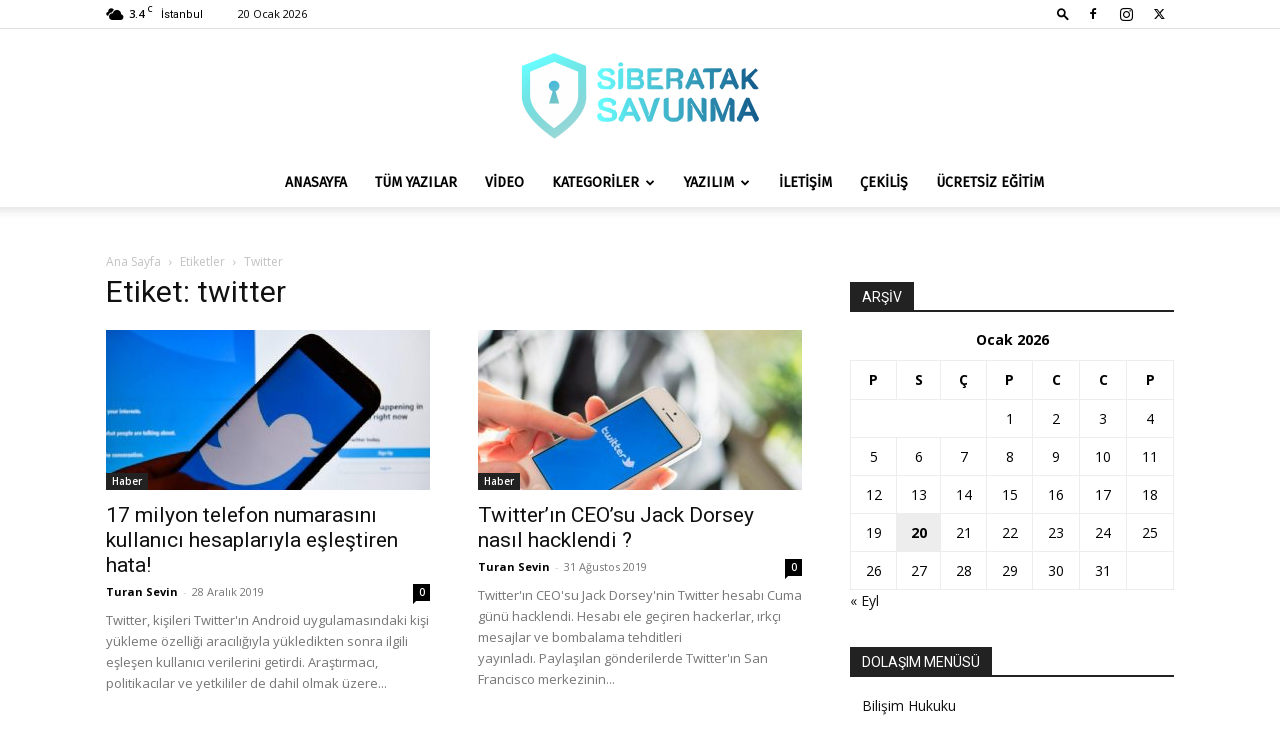

--- FILE ---
content_type: text/html; charset=UTF-8
request_url: https://siberataksavunma.com/tag/twitter/
body_size: 17494
content:
<!doctype html >
<!--[if IE 8]>    <html class="ie8" lang="en"> <![endif]-->
<!--[if IE 9]>    <html class="ie9" lang="en"> <![endif]-->
<!--[if gt IE 8]><!--> <html lang="tr"> <!--<![endif]-->
<head>
    <title>twitter | siberataksavunma.com</title>
    <meta charset="UTF-8" />
    <meta name="viewport" content="width=device-width, initial-scale=1.0">
    <link rel="pingback" href="https://siberataksavunma.com/xmlrpc.php" />
    <meta name='robots' content='max-image-preview:large' />
	<style>img:is([sizes="auto" i], [sizes^="auto," i]) { contain-intrinsic-size: 3000px 1500px }</style>
	<link rel="icon" type="image/png" href="https://siberataksavunma.com/wp-content/uploads/2019/09/saslogo.png"><link rel='dns-prefetch' href='//stats.wp.com' />
<link rel='dns-prefetch' href='//fonts.googleapis.com' />
<link rel='dns-prefetch' href='//widgets.wp.com' />
<link rel='preconnect' href='//c0.wp.com' />
<link rel="alternate" type="application/rss+xml" title="siberataksavunma.com &raquo; akışı" href="https://siberataksavunma.com/feed/" />
<link rel="alternate" type="application/rss+xml" title="siberataksavunma.com &raquo; yorum akışı" href="https://siberataksavunma.com/comments/feed/" />
<link rel="alternate" type="text/calendar" title="iCal İçerik Kaynağı siberataksavunma.com &raquo;" href="https://siberataksavunma.com/events/?ical=1" />
<link rel="alternate" type="application/rss+xml" title="siberataksavunma.com &raquo; twitter etiket akışı" href="https://siberataksavunma.com/tag/twitter/feed/" />
<script type="text/javascript">
/* <![CDATA[ */
window._wpemojiSettings = {"baseUrl":"https:\/\/s.w.org\/images\/core\/emoji\/16.0.1\/72x72\/","ext":".png","svgUrl":"https:\/\/s.w.org\/images\/core\/emoji\/16.0.1\/svg\/","svgExt":".svg","source":{"concatemoji":"https:\/\/siberataksavunma.com\/wp-includes\/js\/wp-emoji-release.min.js?ver=6.8.3"}};
/*! This file is auto-generated */
!function(s,n){var o,i,e;function c(e){try{var t={supportTests:e,timestamp:(new Date).valueOf()};sessionStorage.setItem(o,JSON.stringify(t))}catch(e){}}function p(e,t,n){e.clearRect(0,0,e.canvas.width,e.canvas.height),e.fillText(t,0,0);var t=new Uint32Array(e.getImageData(0,0,e.canvas.width,e.canvas.height).data),a=(e.clearRect(0,0,e.canvas.width,e.canvas.height),e.fillText(n,0,0),new Uint32Array(e.getImageData(0,0,e.canvas.width,e.canvas.height).data));return t.every(function(e,t){return e===a[t]})}function u(e,t){e.clearRect(0,0,e.canvas.width,e.canvas.height),e.fillText(t,0,0);for(var n=e.getImageData(16,16,1,1),a=0;a<n.data.length;a++)if(0!==n.data[a])return!1;return!0}function f(e,t,n,a){switch(t){case"flag":return n(e,"\ud83c\udff3\ufe0f\u200d\u26a7\ufe0f","\ud83c\udff3\ufe0f\u200b\u26a7\ufe0f")?!1:!n(e,"\ud83c\udde8\ud83c\uddf6","\ud83c\udde8\u200b\ud83c\uddf6")&&!n(e,"\ud83c\udff4\udb40\udc67\udb40\udc62\udb40\udc65\udb40\udc6e\udb40\udc67\udb40\udc7f","\ud83c\udff4\u200b\udb40\udc67\u200b\udb40\udc62\u200b\udb40\udc65\u200b\udb40\udc6e\u200b\udb40\udc67\u200b\udb40\udc7f");case"emoji":return!a(e,"\ud83e\udedf")}return!1}function g(e,t,n,a){var r="undefined"!=typeof WorkerGlobalScope&&self instanceof WorkerGlobalScope?new OffscreenCanvas(300,150):s.createElement("canvas"),o=r.getContext("2d",{willReadFrequently:!0}),i=(o.textBaseline="top",o.font="600 32px Arial",{});return e.forEach(function(e){i[e]=t(o,e,n,a)}),i}function t(e){var t=s.createElement("script");t.src=e,t.defer=!0,s.head.appendChild(t)}"undefined"!=typeof Promise&&(o="wpEmojiSettingsSupports",i=["flag","emoji"],n.supports={everything:!0,everythingExceptFlag:!0},e=new Promise(function(e){s.addEventListener("DOMContentLoaded",e,{once:!0})}),new Promise(function(t){var n=function(){try{var e=JSON.parse(sessionStorage.getItem(o));if("object"==typeof e&&"number"==typeof e.timestamp&&(new Date).valueOf()<e.timestamp+604800&&"object"==typeof e.supportTests)return e.supportTests}catch(e){}return null}();if(!n){if("undefined"!=typeof Worker&&"undefined"!=typeof OffscreenCanvas&&"undefined"!=typeof URL&&URL.createObjectURL&&"undefined"!=typeof Blob)try{var e="postMessage("+g.toString()+"("+[JSON.stringify(i),f.toString(),p.toString(),u.toString()].join(",")+"));",a=new Blob([e],{type:"text/javascript"}),r=new Worker(URL.createObjectURL(a),{name:"wpTestEmojiSupports"});return void(r.onmessage=function(e){c(n=e.data),r.terminate(),t(n)})}catch(e){}c(n=g(i,f,p,u))}t(n)}).then(function(e){for(var t in e)n.supports[t]=e[t],n.supports.everything=n.supports.everything&&n.supports[t],"flag"!==t&&(n.supports.everythingExceptFlag=n.supports.everythingExceptFlag&&n.supports[t]);n.supports.everythingExceptFlag=n.supports.everythingExceptFlag&&!n.supports.flag,n.DOMReady=!1,n.readyCallback=function(){n.DOMReady=!0}}).then(function(){return e}).then(function(){var e;n.supports.everything||(n.readyCallback(),(e=n.source||{}).concatemoji?t(e.concatemoji):e.wpemoji&&e.twemoji&&(t(e.twemoji),t(e.wpemoji)))}))}((window,document),window._wpemojiSettings);
/* ]]> */
</script>
<style id='wp-emoji-styles-inline-css' type='text/css'>

	img.wp-smiley, img.emoji {
		display: inline !important;
		border: none !important;
		box-shadow: none !important;
		height: 1em !important;
		width: 1em !important;
		margin: 0 0.07em !important;
		vertical-align: -0.1em !important;
		background: none !important;
		padding: 0 !important;
	}
</style>
<style id='classic-theme-styles-inline-css' type='text/css'>
/*! This file is auto-generated */
.wp-block-button__link{color:#fff;background-color:#32373c;border-radius:9999px;box-shadow:none;text-decoration:none;padding:calc(.667em + 2px) calc(1.333em + 2px);font-size:1.125em}.wp-block-file__button{background:#32373c;color:#fff;text-decoration:none}
</style>
<link rel='stylesheet' id='mediaelement-css' href='https://c0.wp.com/c/6.8.3/wp-includes/js/mediaelement/mediaelementplayer-legacy.min.css' type='text/css' media='all' />
<link rel='stylesheet' id='wp-mediaelement-css' href='https://c0.wp.com/c/6.8.3/wp-includes/js/mediaelement/wp-mediaelement.min.css' type='text/css' media='all' />
<style id='jetpack-sharing-buttons-style-inline-css' type='text/css'>
.jetpack-sharing-buttons__services-list{display:flex;flex-direction:row;flex-wrap:wrap;gap:0;list-style-type:none;margin:5px;padding:0}.jetpack-sharing-buttons__services-list.has-small-icon-size{font-size:12px}.jetpack-sharing-buttons__services-list.has-normal-icon-size{font-size:16px}.jetpack-sharing-buttons__services-list.has-large-icon-size{font-size:24px}.jetpack-sharing-buttons__services-list.has-huge-icon-size{font-size:36px}@media print{.jetpack-sharing-buttons__services-list{display:none!important}}.editor-styles-wrapper .wp-block-jetpack-sharing-buttons{gap:0;padding-inline-start:0}ul.jetpack-sharing-buttons__services-list.has-background{padding:1.25em 2.375em}
</style>
<style id='global-styles-inline-css' type='text/css'>
:root{--wp--preset--aspect-ratio--square: 1;--wp--preset--aspect-ratio--4-3: 4/3;--wp--preset--aspect-ratio--3-4: 3/4;--wp--preset--aspect-ratio--3-2: 3/2;--wp--preset--aspect-ratio--2-3: 2/3;--wp--preset--aspect-ratio--16-9: 16/9;--wp--preset--aspect-ratio--9-16: 9/16;--wp--preset--color--black: #000000;--wp--preset--color--cyan-bluish-gray: #abb8c3;--wp--preset--color--white: #ffffff;--wp--preset--color--pale-pink: #f78da7;--wp--preset--color--vivid-red: #cf2e2e;--wp--preset--color--luminous-vivid-orange: #ff6900;--wp--preset--color--luminous-vivid-amber: #fcb900;--wp--preset--color--light-green-cyan: #7bdcb5;--wp--preset--color--vivid-green-cyan: #00d084;--wp--preset--color--pale-cyan-blue: #8ed1fc;--wp--preset--color--vivid-cyan-blue: #0693e3;--wp--preset--color--vivid-purple: #9b51e0;--wp--preset--gradient--vivid-cyan-blue-to-vivid-purple: linear-gradient(135deg,rgba(6,147,227,1) 0%,rgb(155,81,224) 100%);--wp--preset--gradient--light-green-cyan-to-vivid-green-cyan: linear-gradient(135deg,rgb(122,220,180) 0%,rgb(0,208,130) 100%);--wp--preset--gradient--luminous-vivid-amber-to-luminous-vivid-orange: linear-gradient(135deg,rgba(252,185,0,1) 0%,rgba(255,105,0,1) 100%);--wp--preset--gradient--luminous-vivid-orange-to-vivid-red: linear-gradient(135deg,rgba(255,105,0,1) 0%,rgb(207,46,46) 100%);--wp--preset--gradient--very-light-gray-to-cyan-bluish-gray: linear-gradient(135deg,rgb(238,238,238) 0%,rgb(169,184,195) 100%);--wp--preset--gradient--cool-to-warm-spectrum: linear-gradient(135deg,rgb(74,234,220) 0%,rgb(151,120,209) 20%,rgb(207,42,186) 40%,rgb(238,44,130) 60%,rgb(251,105,98) 80%,rgb(254,248,76) 100%);--wp--preset--gradient--blush-light-purple: linear-gradient(135deg,rgb(255,206,236) 0%,rgb(152,150,240) 100%);--wp--preset--gradient--blush-bordeaux: linear-gradient(135deg,rgb(254,205,165) 0%,rgb(254,45,45) 50%,rgb(107,0,62) 100%);--wp--preset--gradient--luminous-dusk: linear-gradient(135deg,rgb(255,203,112) 0%,rgb(199,81,192) 50%,rgb(65,88,208) 100%);--wp--preset--gradient--pale-ocean: linear-gradient(135deg,rgb(255,245,203) 0%,rgb(182,227,212) 50%,rgb(51,167,181) 100%);--wp--preset--gradient--electric-grass: linear-gradient(135deg,rgb(202,248,128) 0%,rgb(113,206,126) 100%);--wp--preset--gradient--midnight: linear-gradient(135deg,rgb(2,3,129) 0%,rgb(40,116,252) 100%);--wp--preset--font-size--small: 11px;--wp--preset--font-size--medium: 20px;--wp--preset--font-size--large: 32px;--wp--preset--font-size--x-large: 42px;--wp--preset--font-size--regular: 15px;--wp--preset--font-size--larger: 50px;--wp--preset--spacing--20: 0.44rem;--wp--preset--spacing--30: 0.67rem;--wp--preset--spacing--40: 1rem;--wp--preset--spacing--50: 1.5rem;--wp--preset--spacing--60: 2.25rem;--wp--preset--spacing--70: 3.38rem;--wp--preset--spacing--80: 5.06rem;--wp--preset--shadow--natural: 6px 6px 9px rgba(0, 0, 0, 0.2);--wp--preset--shadow--deep: 12px 12px 50px rgba(0, 0, 0, 0.4);--wp--preset--shadow--sharp: 6px 6px 0px rgba(0, 0, 0, 0.2);--wp--preset--shadow--outlined: 6px 6px 0px -3px rgba(255, 255, 255, 1), 6px 6px rgba(0, 0, 0, 1);--wp--preset--shadow--crisp: 6px 6px 0px rgba(0, 0, 0, 1);}:where(.is-layout-flex){gap: 0.5em;}:where(.is-layout-grid){gap: 0.5em;}body .is-layout-flex{display: flex;}.is-layout-flex{flex-wrap: wrap;align-items: center;}.is-layout-flex > :is(*, div){margin: 0;}body .is-layout-grid{display: grid;}.is-layout-grid > :is(*, div){margin: 0;}:where(.wp-block-columns.is-layout-flex){gap: 2em;}:where(.wp-block-columns.is-layout-grid){gap: 2em;}:where(.wp-block-post-template.is-layout-flex){gap: 1.25em;}:where(.wp-block-post-template.is-layout-grid){gap: 1.25em;}.has-black-color{color: var(--wp--preset--color--black) !important;}.has-cyan-bluish-gray-color{color: var(--wp--preset--color--cyan-bluish-gray) !important;}.has-white-color{color: var(--wp--preset--color--white) !important;}.has-pale-pink-color{color: var(--wp--preset--color--pale-pink) !important;}.has-vivid-red-color{color: var(--wp--preset--color--vivid-red) !important;}.has-luminous-vivid-orange-color{color: var(--wp--preset--color--luminous-vivid-orange) !important;}.has-luminous-vivid-amber-color{color: var(--wp--preset--color--luminous-vivid-amber) !important;}.has-light-green-cyan-color{color: var(--wp--preset--color--light-green-cyan) !important;}.has-vivid-green-cyan-color{color: var(--wp--preset--color--vivid-green-cyan) !important;}.has-pale-cyan-blue-color{color: var(--wp--preset--color--pale-cyan-blue) !important;}.has-vivid-cyan-blue-color{color: var(--wp--preset--color--vivid-cyan-blue) !important;}.has-vivid-purple-color{color: var(--wp--preset--color--vivid-purple) !important;}.has-black-background-color{background-color: var(--wp--preset--color--black) !important;}.has-cyan-bluish-gray-background-color{background-color: var(--wp--preset--color--cyan-bluish-gray) !important;}.has-white-background-color{background-color: var(--wp--preset--color--white) !important;}.has-pale-pink-background-color{background-color: var(--wp--preset--color--pale-pink) !important;}.has-vivid-red-background-color{background-color: var(--wp--preset--color--vivid-red) !important;}.has-luminous-vivid-orange-background-color{background-color: var(--wp--preset--color--luminous-vivid-orange) !important;}.has-luminous-vivid-amber-background-color{background-color: var(--wp--preset--color--luminous-vivid-amber) !important;}.has-light-green-cyan-background-color{background-color: var(--wp--preset--color--light-green-cyan) !important;}.has-vivid-green-cyan-background-color{background-color: var(--wp--preset--color--vivid-green-cyan) !important;}.has-pale-cyan-blue-background-color{background-color: var(--wp--preset--color--pale-cyan-blue) !important;}.has-vivid-cyan-blue-background-color{background-color: var(--wp--preset--color--vivid-cyan-blue) !important;}.has-vivid-purple-background-color{background-color: var(--wp--preset--color--vivid-purple) !important;}.has-black-border-color{border-color: var(--wp--preset--color--black) !important;}.has-cyan-bluish-gray-border-color{border-color: var(--wp--preset--color--cyan-bluish-gray) !important;}.has-white-border-color{border-color: var(--wp--preset--color--white) !important;}.has-pale-pink-border-color{border-color: var(--wp--preset--color--pale-pink) !important;}.has-vivid-red-border-color{border-color: var(--wp--preset--color--vivid-red) !important;}.has-luminous-vivid-orange-border-color{border-color: var(--wp--preset--color--luminous-vivid-orange) !important;}.has-luminous-vivid-amber-border-color{border-color: var(--wp--preset--color--luminous-vivid-amber) !important;}.has-light-green-cyan-border-color{border-color: var(--wp--preset--color--light-green-cyan) !important;}.has-vivid-green-cyan-border-color{border-color: var(--wp--preset--color--vivid-green-cyan) !important;}.has-pale-cyan-blue-border-color{border-color: var(--wp--preset--color--pale-cyan-blue) !important;}.has-vivid-cyan-blue-border-color{border-color: var(--wp--preset--color--vivid-cyan-blue) !important;}.has-vivid-purple-border-color{border-color: var(--wp--preset--color--vivid-purple) !important;}.has-vivid-cyan-blue-to-vivid-purple-gradient-background{background: var(--wp--preset--gradient--vivid-cyan-blue-to-vivid-purple) !important;}.has-light-green-cyan-to-vivid-green-cyan-gradient-background{background: var(--wp--preset--gradient--light-green-cyan-to-vivid-green-cyan) !important;}.has-luminous-vivid-amber-to-luminous-vivid-orange-gradient-background{background: var(--wp--preset--gradient--luminous-vivid-amber-to-luminous-vivid-orange) !important;}.has-luminous-vivid-orange-to-vivid-red-gradient-background{background: var(--wp--preset--gradient--luminous-vivid-orange-to-vivid-red) !important;}.has-very-light-gray-to-cyan-bluish-gray-gradient-background{background: var(--wp--preset--gradient--very-light-gray-to-cyan-bluish-gray) !important;}.has-cool-to-warm-spectrum-gradient-background{background: var(--wp--preset--gradient--cool-to-warm-spectrum) !important;}.has-blush-light-purple-gradient-background{background: var(--wp--preset--gradient--blush-light-purple) !important;}.has-blush-bordeaux-gradient-background{background: var(--wp--preset--gradient--blush-bordeaux) !important;}.has-luminous-dusk-gradient-background{background: var(--wp--preset--gradient--luminous-dusk) !important;}.has-pale-ocean-gradient-background{background: var(--wp--preset--gradient--pale-ocean) !important;}.has-electric-grass-gradient-background{background: var(--wp--preset--gradient--electric-grass) !important;}.has-midnight-gradient-background{background: var(--wp--preset--gradient--midnight) !important;}.has-small-font-size{font-size: var(--wp--preset--font-size--small) !important;}.has-medium-font-size{font-size: var(--wp--preset--font-size--medium) !important;}.has-large-font-size{font-size: var(--wp--preset--font-size--large) !important;}.has-x-large-font-size{font-size: var(--wp--preset--font-size--x-large) !important;}
:where(.wp-block-post-template.is-layout-flex){gap: 1.25em;}:where(.wp-block-post-template.is-layout-grid){gap: 1.25em;}
:where(.wp-block-columns.is-layout-flex){gap: 2em;}:where(.wp-block-columns.is-layout-grid){gap: 2em;}
:root :where(.wp-block-pullquote){font-size: 1.5em;line-height: 1.6;}
</style>
<link rel='stylesheet' id='font-awesome-four-css' href='https://siberataksavunma.com/wp-content/plugins/font-awesome-4-menus/css/font-awesome.min.css?ver=4.7.0' type='text/css' media='all' />
<link rel='stylesheet' id='toc-screen-css' href='https://siberataksavunma.com/wp-content/plugins/table-of-contents-plus/screen.min.css?ver=2411.1' type='text/css' media='all' />
<link rel='stylesheet' id='td-plugin-newsletter-css' href='https://siberataksavunma.com/wp-content/plugins/td-newsletter/style.css?ver=12.6.9' type='text/css' media='all' />
<link rel='stylesheet' id='td-plugin-multi-purpose-css' href='https://siberataksavunma.com/wp-content/plugins/td-composer/td-multi-purpose/style.css?ver=8505194c2950b1bf800079c503a07e37' type='text/css' media='all' />
<link rel='stylesheet' id='google-fonts-style-css' href='https://fonts.googleapis.com/css?family=Fira+Sans%3A400%7COpen+Sans%3A400%2C600%2C700%7CRoboto%3A400%2C600%2C700&#038;display=swap&#038;ver=12.6.9' type='text/css' media='all' />
<link rel='stylesheet' id='td-theme-css' href='https://siberataksavunma.com/wp-content/themes/Newspaper/style.css?ver=12.6.9' type='text/css' media='all' />
<style id='td-theme-inline-css' type='text/css'>@media (max-width:767px){.td-header-desktop-wrap{display:none}}@media (min-width:767px){.td-header-mobile-wrap{display:none}}</style>
<link rel='stylesheet' id='td-legacy-framework-front-style-css' href='https://siberataksavunma.com/wp-content/plugins/td-composer/legacy/Newspaper/assets/css/td_legacy_main.css?ver=8505194c2950b1bf800079c503a07e37' type='text/css' media='all' />
<link rel='stylesheet' id='td-standard-pack-framework-front-style-css' href='https://siberataksavunma.com/wp-content/plugins/td-standard-pack/Newspaper/assets/css/td_standard_pack_main.css?ver=1b3d5bf2c64738aa07b4643e31257da9' type='text/css' media='all' />
<link rel='stylesheet' id='tdb_style_cloud_templates_front-css' href='https://siberataksavunma.com/wp-content/plugins/td-cloud-library/assets/css/tdb_main.css?ver=f6b4e4ee000751786489ff7d2b0c153a' type='text/css' media='all' />
<script type="text/javascript" src="https://c0.wp.com/c/6.8.3/wp-includes/js/jquery/jquery.min.js" id="jquery-core-js"></script>
<script type="text/javascript" src="https://c0.wp.com/c/6.8.3/wp-includes/js/jquery/jquery-migrate.min.js" id="jquery-migrate-js"></script>
<link rel="https://api.w.org/" href="https://siberataksavunma.com/wp-json/" /><link rel="alternate" title="JSON" type="application/json" href="https://siberataksavunma.com/wp-json/wp/v2/tags/159" /><link rel="EditURI" type="application/rsd+xml" title="RSD" href="https://siberataksavunma.com/xmlrpc.php?rsd" />
<meta name="generator" content="WordPress 6.8.3" />
<!-- Enter your scripts here --><meta name="tec-api-version" content="v1"><meta name="tec-api-origin" content="https://siberataksavunma.com"><link rel="alternate" href="https://siberataksavunma.com/wp-json/tribe/events/v1/events/?tags=twitter" />	<style>img#wpstats{display:none}</style>
		    <script>
        window.tdb_global_vars = {"wpRestUrl":"https:\/\/siberataksavunma.com\/wp-json\/","permalinkStructure":"\/%postname%\/"};
        window.tdb_p_autoload_vars = {"isAjax":false,"isAdminBarShowing":false};
    </script>
    
    <style id="tdb-global-colors">:root{--accent-color:#fff}</style>

    
	
<!-- JS generated by theme -->

<script type="text/javascript" id="td-generated-header-js">
    
    

	    var tdBlocksArray = []; //here we store all the items for the current page

	    // td_block class - each ajax block uses a object of this class for requests
	    function tdBlock() {
		    this.id = '';
		    this.block_type = 1; //block type id (1-234 etc)
		    this.atts = '';
		    this.td_column_number = '';
		    this.td_current_page = 1; //
		    this.post_count = 0; //from wp
		    this.found_posts = 0; //from wp
		    this.max_num_pages = 0; //from wp
		    this.td_filter_value = ''; //current live filter value
		    this.is_ajax_running = false;
		    this.td_user_action = ''; // load more or infinite loader (used by the animation)
		    this.header_color = '';
		    this.ajax_pagination_infinite_stop = ''; //show load more at page x
	    }

        // td_js_generator - mini detector
        ( function () {
            var htmlTag = document.getElementsByTagName("html")[0];

	        if ( navigator.userAgent.indexOf("MSIE 10.0") > -1 ) {
                htmlTag.className += ' ie10';
            }

            if ( !!navigator.userAgent.match(/Trident.*rv\:11\./) ) {
                htmlTag.className += ' ie11';
            }

	        if ( navigator.userAgent.indexOf("Edge") > -1 ) {
                htmlTag.className += ' ieEdge';
            }

            if ( /(iPad|iPhone|iPod)/g.test(navigator.userAgent) ) {
                htmlTag.className += ' td-md-is-ios';
            }

            var user_agent = navigator.userAgent.toLowerCase();
            if ( user_agent.indexOf("android") > -1 ) {
                htmlTag.className += ' td-md-is-android';
            }

            if ( -1 !== navigator.userAgent.indexOf('Mac OS X')  ) {
                htmlTag.className += ' td-md-is-os-x';
            }

            if ( /chrom(e|ium)/.test(navigator.userAgent.toLowerCase()) ) {
               htmlTag.className += ' td-md-is-chrome';
            }

            if ( -1 !== navigator.userAgent.indexOf('Firefox') ) {
                htmlTag.className += ' td-md-is-firefox';
            }

            if ( -1 !== navigator.userAgent.indexOf('Safari') && -1 === navigator.userAgent.indexOf('Chrome') ) {
                htmlTag.className += ' td-md-is-safari';
            }

            if( -1 !== navigator.userAgent.indexOf('IEMobile') ){
                htmlTag.className += ' td-md-is-iemobile';
            }

        })();

        var tdLocalCache = {};

        ( function () {
            "use strict";

            tdLocalCache = {
                data: {},
                remove: function (resource_id) {
                    delete tdLocalCache.data[resource_id];
                },
                exist: function (resource_id) {
                    return tdLocalCache.data.hasOwnProperty(resource_id) && tdLocalCache.data[resource_id] !== null;
                },
                get: function (resource_id) {
                    return tdLocalCache.data[resource_id];
                },
                set: function (resource_id, cachedData) {
                    tdLocalCache.remove(resource_id);
                    tdLocalCache.data[resource_id] = cachedData;
                }
            };
        })();

    
    
var td_viewport_interval_list=[{"limitBottom":767,"sidebarWidth":228},{"limitBottom":1018,"sidebarWidth":300},{"limitBottom":1140,"sidebarWidth":324}];
var td_animation_stack_effect="type0";
var tds_animation_stack=true;
var td_animation_stack_specific_selectors=".entry-thumb, img, .td-lazy-img";
var td_animation_stack_general_selectors=".td-animation-stack img, .td-animation-stack .entry-thumb, .post img, .td-animation-stack .td-lazy-img";
var tds_general_modal_image="yes";
var tdc_is_installed="yes";
var td_ajax_url="https:\/\/siberataksavunma.com\/wp-admin\/admin-ajax.php?td_theme_name=Newspaper&v=12.6.9";
var td_get_template_directory_uri="https:\/\/siberataksavunma.com\/wp-content\/plugins\/td-composer\/legacy\/common";
var tds_snap_menu="smart_snap_always";
var tds_logo_on_sticky="show_header_logo";
var tds_header_style="10";
var td_please_wait="L\u00fctfen Bekleyin...";
var td_email_user_pass_incorrect="Kullan\u0131c\u0131 ad\u0131 veya \u015fifre yanl\u0131\u015f!";
var td_email_user_incorrect="Email veya kullan\u0131c\u0131 ad\u0131 yanl\u0131\u015f!";
var td_email_incorrect="Email yanl\u0131\u015f!";
var td_user_incorrect="Username incorrect!";
var td_email_user_empty="Email or username empty!";
var td_pass_empty="Pass empty!";
var td_pass_pattern_incorrect="Invalid Pass Pattern!";
var td_retype_pass_incorrect="Retyped Pass incorrect!";
var tds_more_articles_on_post_enable="show";
var tds_more_articles_on_post_time_to_wait="";
var tds_more_articles_on_post_pages_distance_from_top=0;
var tds_captcha="";
var tds_theme_color_site_wide="#4db2ec";
var tds_smart_sidebar="enabled";
var tdThemeName="Newspaper";
var tdThemeNameWl="Newspaper";
var td_magnific_popup_translation_tPrev="\u00d6nceki (Sol ok tu\u015fu)";
var td_magnific_popup_translation_tNext="Sonraki (Sa\u011f ok tu\u015fu)";
var td_magnific_popup_translation_tCounter="%curr% \/ %total%";
var td_magnific_popup_translation_ajax_tError="%url% linkindeki i\u00e7erik y\u00fcklenemedi.";
var td_magnific_popup_translation_image_tError="%curr% nolu imaj y\u00fcklenemedi.";
var tdBlockNonce="0c280933ef";
var tdMobileMenu="enabled";
var tdMobileSearch="enabled";
var tdDateNamesI18n={"month_names":["Ocak","\u015eubat","Mart","Nisan","May\u0131s","Haziran","Temmuz","A\u011fustos","Eyl\u00fcl","Ekim","Kas\u0131m","Aral\u0131k"],"month_names_short":["Oca","\u015eub","Mar","Nis","May","Haz","Tem","A\u011fu","Eyl","Eki","Kas","Ara"],"day_names":["Pazar","Pazartesi","Sal\u0131","\u00c7ar\u015famba","Per\u015fembe","Cuma","Cumartesi"],"day_names_short":["Paz","Pts","Sal","\u00c7ar","Per","Cum","Cts"]};
var tdb_modal_confirm="Kaydetmek";
var tdb_modal_cancel="Iptal etmek";
var tdb_modal_confirm_alt="Evet";
var tdb_modal_cancel_alt="HAYIR";
var td_deploy_mode="deploy";
var td_ad_background_click_link="";
var td_ad_background_click_target="";
</script>


<!-- Header style compiled by theme -->

<style>.td-menu-background,.td-search-background{background-image:url('https://siberataksavunma.com/wp-content/uploads/2019/06/8.jpg')}ul.sf-menu>.menu-item>a{font-family:"Fira Sans";font-weight:bold}.white-popup-block:before{background-image:url('https://siberataksavunma.com/wp-content/uploads/2019/06/8.jpg')}:root{--td_excl_label:'ÖZEL';--td_header_color:#222222;--td_mobile_gradient_one_mob:#548dbf;--td_mobile_gradient_two_mob:#5f9eb7}ul.sf-menu>.td-menu-item>a,.td-theme-wrap .td-header-menu-social{font-family:"Fira Sans";font-weight:bold}.td-theme-wrap .td-aj-search-results .td-module-title a,.td-theme-wrap #td-header-search,.td-theme-wrap .header-search-wrap .result-msg a{color:#4db2ec}.td-footer-wrapper,.td-footer-wrapper .td_block_template_7 .td-block-title>*,.td-footer-wrapper .td_block_template_17 .td-block-title,.td-footer-wrapper .td-block-title-wrap .td-wrapper-pulldown-filter{background-color:#111111}.td-footer-wrapper::before{background-image:url('https://siberataksavunma.com/wp-content/uploads/2019/06/8.jpg')}.td-footer-wrapper::before{background-size:cover}.td-footer-wrapper::before{background-position:center center}.td-footer-wrapper::before{opacity:0.1}.footer-text-wrap{font-family:"Fira Sans";font-weight:bold}.td-menu-background,.td-search-background{background-image:url('https://siberataksavunma.com/wp-content/uploads/2019/06/8.jpg')}ul.sf-menu>.menu-item>a{font-family:"Fira Sans";font-weight:bold}.white-popup-block:before{background-image:url('https://siberataksavunma.com/wp-content/uploads/2019/06/8.jpg')}:root{--td_excl_label:'ÖZEL';--td_header_color:#222222;--td_mobile_gradient_one_mob:#548dbf;--td_mobile_gradient_two_mob:#5f9eb7}ul.sf-menu>.td-menu-item>a,.td-theme-wrap .td-header-menu-social{font-family:"Fira Sans";font-weight:bold}.td-theme-wrap .td-aj-search-results .td-module-title a,.td-theme-wrap #td-header-search,.td-theme-wrap .header-search-wrap .result-msg a{color:#4db2ec}.td-footer-wrapper,.td-footer-wrapper .td_block_template_7 .td-block-title>*,.td-footer-wrapper .td_block_template_17 .td-block-title,.td-footer-wrapper .td-block-title-wrap .td-wrapper-pulldown-filter{background-color:#111111}.td-footer-wrapper::before{background-image:url('https://siberataksavunma.com/wp-content/uploads/2019/06/8.jpg')}.td-footer-wrapper::before{background-size:cover}.td-footer-wrapper::before{background-position:center center}.td-footer-wrapper::before{opacity:0.1}.footer-text-wrap{font-family:"Fira Sans";font-weight:bold}</style>




<script type="application/ld+json">
    {
        "@context": "https://schema.org",
        "@type": "BreadcrumbList",
        "itemListElement": [
            {
                "@type": "ListItem",
                "position": 1,
                "item": {
                    "@type": "WebSite",
                    "@id": "https://siberataksavunma.com/",
                    "name": "Ana Sayfa"
                }
            },
            {
                "@type": "ListItem",
                "position": 2,
                    "item": {
                    "@type": "WebPage",
                    "@id": "https://siberataksavunma.com/tag/twitter/",
                    "name": "Twitter"
                }
            }    
        ]
    }
</script>

<!-- Button style compiled by theme -->

<style></style>

	<style id="tdw-css-placeholder"></style></head>

<body class="archive tag tag-twitter tag-159 wp-theme-Newspaper td-standard-pack tribe-no-js global-block-template-1 td-animation-stack-type0 td-full-layout" itemscope="itemscope" itemtype="https://schema.org/WebPage">

<div class="td-scroll-up" data-style="style1"><i class="td-icon-menu-up"></i></div>
    <div class="td-menu-background" style="visibility:hidden"></div>
<div id="td-mobile-nav" style="visibility:hidden">
    <div class="td-mobile-container">
        <!-- mobile menu top section -->
        <div class="td-menu-socials-wrap">
            <!-- socials -->
            <div class="td-menu-socials">
                
        <span class="td-social-icon-wrap">
            <a target="_blank" href="https://www.facebook.com/siberataksavunma/" title="Facebook">
                <i class="td-icon-font td-icon-facebook"></i>
                <span style="display: none">Facebook</span>
            </a>
        </span>
        <span class="td-social-icon-wrap">
            <a target="_blank" href="https://www.instagram.com/siberataksavunma" title="Instagram">
                <i class="td-icon-font td-icon-instagram"></i>
                <span style="display: none">Instagram</span>
            </a>
        </span>
        <span class="td-social-icon-wrap">
            <a target="_blank" href="https://twitter.com/siberataktr" title="Twitter">
                <i class="td-icon-font td-icon-twitter"></i>
                <span style="display: none">Twitter</span>
            </a>
        </span>            </div>
            <!-- close button -->
            <div class="td-mobile-close">
                <span><i class="td-icon-close-mobile"></i></span>
            </div>
        </div>

        <!-- login section -->
        
        <!-- menu section -->
        <div class="td-mobile-content">
            <div class="menu-ust-menu-3-container"><ul id="menu-ust-menu-3" class="td-mobile-main-menu"><li id="menu-item-858" class="menu-item menu-item-type-post_type menu-item-object-page menu-item-home menu-item-first menu-item-858"><a href="https://siberataksavunma.com/">ANASAYFA</a></li>
<li id="menu-item-2198" class="menu-item menu-item-type-post_type menu-item-object-page menu-item-2198"><a href="https://siberataksavunma.com/tumyazilar/">TÜM YAZILAR</a></li>
<li id="menu-item-860" class="menu-item menu-item-type-custom menu-item-object-custom menu-item-860"><a href="https://siberataksavunma.com/kategoriler/video/">VİDEO</a></li>
<li id="menu-item-861" class="menu-item menu-item-type-custom menu-item-object-custom menu-item-has-children menu-item-861"><a href="#">KATEGORİLER<i class="td-icon-menu-right td-element-after"></i></a>
<ul class="sub-menu">
	<li id="menu-item-1227" class="menu-item menu-item-type-taxonomy menu-item-object-category menu-item-1227"><a href="https://siberataksavunma.com/kategoriler/haber/">Haber</a></li>
	<li id="menu-item-1109" class="menu-item menu-item-type-custom menu-item-object-custom menu-item-1109"><a href="https://siberataksavunma.com/kategoriler/Saldiri-atak/">Saldırı</a></li>
	<li id="menu-item-2375" class="menu-item menu-item-type-taxonomy menu-item-object-category menu-item-2375"><a href="https://siberataksavunma.com/kategoriler/bilisim-hukuku/">Bilişim Hukuku</a></li>
	<li id="menu-item-1108" class="menu-item menu-item-type-custom menu-item-object-custom menu-item-1108"><a href="https://siberataksavunma.com/kategoriler/egitim/">Eğitim</a></li>
	<li id="menu-item-1111" class="menu-item menu-item-type-custom menu-item-object-custom menu-item-1111"><a href="https://siberataksavunma.com/kategoriler/teknoloji/">Teknoloji</a></li>
	<li id="menu-item-1107" class="menu-item menu-item-type-custom menu-item-object-custom menu-item-1107"><a href="https://siberataksavunma.com/kategoriler/guvenlik/">Güvenlik</a></li>
	<li id="menu-item-1136" class="menu-item menu-item-type-taxonomy menu-item-object-category menu-item-1136"><a href="https://siberataksavunma.com/kategoriler/kurumsal/">Kurumsal</a></li>
	<li id="menu-item-1137" class="menu-item menu-item-type-taxonomy menu-item-object-category menu-item-1137"><a href="https://siberataksavunma.com/kategoriler/oyun/">Oyun</a></li>
	<li id="menu-item-1110" class="menu-item menu-item-type-custom menu-item-object-custom menu-item-1110"><a href="https://siberataksavunma.com/kategoriler/siber-savunma/">Savunma</a></li>
	<li id="menu-item-1138" class="menu-item menu-item-type-taxonomy menu-item-object-category menu-item-1138"><a href="https://siberataksavunma.com/kategoriler/video/">Video</a></li>
	<li id="menu-item-1140" class="menu-item menu-item-type-taxonomy menu-item-object-category menu-item-1140"><a href="https://siberataksavunma.com/kategoriler/zaafiyet/">Zaafiyet</a></li>
</ul>
</li>
<li id="menu-item-2446" class="menu-item menu-item-type-custom menu-item-object-custom menu-item-has-children menu-item-has-children menu-item-2446"><a href="https://siberataksavunma.com/kategoriler/yazilim/">YAZILIM<i class="td-icon-menu-right td-element-after"></i></a>
<ul class="sub-menu">
	<li id="menu-item-0" class="menu-item-0"><a href="https://siberataksavunma.com/kategoriler/yazilim/c/">C</a></li>
	<li class="menu-item-0"><a href="https://siberataksavunma.com/kategoriler/yazilim/c-sharp/">C#</a></li>
	<li id="menu-item-2450" class="menu-item menu-item-type-taxonomy menu-item-object-category menu-item-2450"><a href="https://siberataksavunma.com/kategoriler/yazilim/c/">C</a></li>
	<li id="menu-item-2445" class="menu-item menu-item-type-taxonomy menu-item-object-category menu-item-2445"><a href="https://siberataksavunma.com/kategoriler/yazilim/c-sharp/">C#</a></li>
</ul>
</li>
<li id="menu-item-2226" class="menu-item menu-item-type-post_type menu-item-object-page menu-item-2226"><a href="https://siberataksavunma.com/iletisim/">İLETİŞİM</a></li>
<li id="menu-item-2895" class="menu-item menu-item-type-post_type menu-item-object-page menu-item-2895"><a href="https://siberataksavunma.com/cekilis/">ÇEKİLİŞ</a></li>
<li id="menu-item-3262" class="menu-item menu-item-type-custom menu-item-object-custom menu-item-3262"><a target="_blank" href="https://www.udemy.com/course/advanced-uygulamali-ethical-hacker-ve-siber-guvenlik-egitimi/?couponCode=92A381709DC255B014EB">ÜCRETSİZ EĞİTİM</a></li>
</ul></div>        </div>
    </div>

    <!-- register/login section -->
    </div><div class="td-search-background" style="visibility:hidden"></div>
<div class="td-search-wrap-mob" style="visibility:hidden">
	<div class="td-drop-down-search">
		<form method="get" class="td-search-form" action="https://siberataksavunma.com/">
			<!-- close button -->
			<div class="td-search-close">
				<span><i class="td-icon-close-mobile"></i></span>
			</div>
			<div role="search" class="td-search-input">
				<span>Ara</span>
				<input id="td-header-search-mob" type="text" value="" name="s" autocomplete="off" />
			</div>
		</form>
		<div id="td-aj-search-mob" class="td-ajax-search-flex"></div>
	</div>
</div>

    <div id="td-outer-wrap" class="td-theme-wrap">
    
        
            <div class="tdc-header-wrap ">

            <!--
Header style 10
-->

<div class="td-header-wrap td-header-style-10 ">
    
            <div class="td-header-top-menu-full td-container-wrap ">
            <div class="td-container td-header-row td-header-top-menu">
                
    <div class="top-bar-style-1">
        
<div class="td-header-sp-top-menu">


	<!-- td weather source: cache -->		<div class="td-weather-top-widget" id="td_top_weather_uid">
			<i class="td-icons broken-clouds-d"></i>
			<div class="td-weather-now" data-block-uid="td_top_weather_uid">
				<span class="td-big-degrees">3.4</span>
				<span class="td-weather-unit">C</span>
			</div>
			<div class="td-weather-header">
				<div class="td-weather-city">İstanbul</div>
			</div>
		</div>
		        <div class="td_data_time">
            <div >

                20 Ocak 2026
            </div>
        </div>
    </div>
        <div class="td-header-sp-top-widget">
            <div class="td-search-btns-wrap">
            <a id="td-header-search-button" href="#" aria-label="Search" role="button" class="dropdown-toggle " data-toggle="dropdown"><i class="td-icon-search"></i></a>
        </div>


        <div class="td-drop-down-search" aria-labelledby="td-header-search-button">
            <form method="get" class="td-search-form" action="https://siberataksavunma.com/">
                <div role="search" class="td-head-form-search-wrap">
                    <input id="td-header-search" type="text" value="" name="s" autocomplete="off" /><input class="wpb_button wpb_btn-inverse btn" type="submit" id="td-header-search-top" value="Ara" />
                </div>
            </form>
            <div id="td-aj-search"></div>
        </div>
    
    
        
        <span class="td-social-icon-wrap">
            <a target="_blank" href="https://www.facebook.com/siberataksavunma/" title="Facebook">
                <i class="td-icon-font td-icon-facebook"></i>
                <span style="display: none">Facebook</span>
            </a>
        </span>
        <span class="td-social-icon-wrap">
            <a target="_blank" href="https://www.instagram.com/siberataksavunma" title="Instagram">
                <i class="td-icon-font td-icon-instagram"></i>
                <span style="display: none">Instagram</span>
            </a>
        </span>
        <span class="td-social-icon-wrap">
            <a target="_blank" href="https://twitter.com/siberataktr" title="Twitter">
                <i class="td-icon-font td-icon-twitter"></i>
                <span style="display: none">Twitter</span>
            </a>
        </span>    </div>

    </div>

<!-- LOGIN MODAL -->

                <div id="login-form" class="white-popup-block mfp-hide mfp-with-anim td-login-modal-wrap">
                    <div class="td-login-wrap">
                        <a href="#" aria-label="Back" class="td-back-button"><i class="td-icon-modal-back"></i></a>
                        <div id="td-login-div" class="td-login-form-div td-display-block">
                            <div class="td-login-panel-title">Giriş Yap</div>
                            <div class="td-login-panel-descr">Hoşgeldiniz! Hesabınızda oturum açın.</div>
                            <div class="td_display_err"></div>
                            <form id="loginForm" action="#" method="post">
                                <div class="td-login-inputs"><input class="td-login-input" autocomplete="username" type="text" name="login_email" id="login_email" value="" required><label for="login_email">kullanıcı adınız</label></div>
                                <div class="td-login-inputs"><input class="td-login-input" autocomplete="current-password" type="password" name="login_pass" id="login_pass" value="" required><label for="login_pass">Şifre</label></div>
                                <input type="button"  name="login_button" id="login_button" class="wpb_button btn td-login-button" value="Oturum aç">
                                
                            </form>

                            

                            <div class="td-login-info-text"><a href="#" id="forgot-pass-link">Parolanızı mı unuttunuz? yardım almak</a></div>
                            
                            
                            
                            
                        </div>

                        

                         <div id="td-forgot-pass-div" class="td-login-form-div td-display-none">
                            <div class="td-login-panel-title">Şifre kurtarma</div>
                            <div class="td-login-panel-descr">Şifrenizi Kurtarın</div>
                            <div class="td_display_err"></div>
                            <form id="forgotpassForm" action="#" method="post">
                                <div class="td-login-inputs"><input class="td-login-input" type="text" name="forgot_email" id="forgot_email" value="" required><label for="forgot_email">E-posta</label></div>
                                <input type="button" name="forgot_button" id="forgot_button" class="wpb_button btn td-login-button" value="şifremi gönder">
                            </form>
                            <div class="td-login-info-text">Email adresine yeni bir şifre gönderilecek.</div>
                        </div>
                        
                        
                    </div>
                </div>
                            </div>
        </div>
    
    <div class="td-banner-wrap-full td-logo-wrap-full td-logo-mobile-loaded td-container-wrap ">
        <div class="td-header-sp-logo">
            			<a class="td-main-logo" href="https://siberataksavunma.com/">
				<img src="https://siberataksavunma.com/wp-content/uploads/2019/09/logosiber.png" alt=""  width="273" height="91"/>
				<span class="td-visual-hidden">siberataksavunma.com</span>
			</a>
		        </div>
    </div>

	<div class="td-header-menu-wrap-full td-container-wrap ">
        
        <div class="td-header-menu-wrap td-header-gradient td-header-menu-no-search">
			<div class="td-container td-header-row td-header-main-menu">
				<div id="td-header-menu" role="navigation">
        <div id="td-top-mobile-toggle"><a href="#" role="button" aria-label="Menu"><i class="td-icon-font td-icon-mobile"></i></a></div>
        <div class="td-main-menu-logo td-logo-in-header">
        		<a class="td-mobile-logo td-sticky-header" aria-label="Logo" href="https://siberataksavunma.com/">
			<img src="https://siberataksavunma.com/wp-content/uploads/2019/09/logosiber.png" alt=""  width="273" height="91"/>
		</a>
			<a class="td-header-logo td-sticky-header" aria-label="Logo" href="https://siberataksavunma.com/">
			<img src="https://siberataksavunma.com/wp-content/uploads/2019/09/logosiber.png" alt=""  width="273" height="91"/>
		</a>
	    </div>
    <div class="menu-ust-menu-3-container"><ul id="menu-ust-menu-4" class="sf-menu"><li class="menu-item menu-item-type-post_type menu-item-object-page menu-item-home menu-item-first td-menu-item td-normal-menu menu-item-858"><a href="https://siberataksavunma.com/">ANASAYFA</a></li>
<li class="menu-item menu-item-type-post_type menu-item-object-page td-menu-item td-normal-menu menu-item-2198"><a href="https://siberataksavunma.com/tumyazilar/">TÜM YAZILAR</a></li>
<li class="menu-item menu-item-type-custom menu-item-object-custom td-menu-item td-normal-menu menu-item-860"><a href="https://siberataksavunma.com/kategoriler/video/">VİDEO</a></li>
<li class="menu-item menu-item-type-custom menu-item-object-custom menu-item-has-children td-menu-item td-normal-menu menu-item-861"><a href="#">KATEGORİLER</a>
<ul class="sub-menu">
	<li class="menu-item menu-item-type-taxonomy menu-item-object-category td-menu-item td-normal-menu menu-item-1227"><a href="https://siberataksavunma.com/kategoriler/haber/">Haber</a></li>
	<li class="menu-item menu-item-type-custom menu-item-object-custom td-menu-item td-normal-menu menu-item-1109"><a href="https://siberataksavunma.com/kategoriler/Saldiri-atak/">Saldırı</a></li>
	<li class="menu-item menu-item-type-taxonomy menu-item-object-category td-menu-item td-normal-menu menu-item-2375"><a href="https://siberataksavunma.com/kategoriler/bilisim-hukuku/">Bilişim Hukuku</a></li>
	<li class="menu-item menu-item-type-custom menu-item-object-custom td-menu-item td-normal-menu menu-item-1108"><a href="https://siberataksavunma.com/kategoriler/egitim/">Eğitim</a></li>
	<li class="menu-item menu-item-type-custom menu-item-object-custom td-menu-item td-normal-menu menu-item-1111"><a href="https://siberataksavunma.com/kategoriler/teknoloji/">Teknoloji</a></li>
	<li class="menu-item menu-item-type-custom menu-item-object-custom td-menu-item td-normal-menu menu-item-1107"><a href="https://siberataksavunma.com/kategoriler/guvenlik/">Güvenlik</a></li>
	<li class="menu-item menu-item-type-taxonomy menu-item-object-category td-menu-item td-normal-menu menu-item-1136"><a href="https://siberataksavunma.com/kategoriler/kurumsal/">Kurumsal</a></li>
	<li class="menu-item menu-item-type-taxonomy menu-item-object-category td-menu-item td-normal-menu menu-item-1137"><a href="https://siberataksavunma.com/kategoriler/oyun/">Oyun</a></li>
	<li class="menu-item menu-item-type-custom menu-item-object-custom td-menu-item td-normal-menu menu-item-1110"><a href="https://siberataksavunma.com/kategoriler/siber-savunma/">Savunma</a></li>
	<li class="menu-item menu-item-type-taxonomy menu-item-object-category td-menu-item td-normal-menu menu-item-1138"><a href="https://siberataksavunma.com/kategoriler/video/">Video</a></li>
	<li class="menu-item menu-item-type-taxonomy menu-item-object-category td-menu-item td-normal-menu menu-item-1140"><a href="https://siberataksavunma.com/kategoriler/zaafiyet/">Zaafiyet</a></li>
</ul>
</li>
<li class="menu-item menu-item-type-custom menu-item-object-custom menu-item-has-children td-menu-item td-mega-menu menu-item-2446"><a href="https://siberataksavunma.com/kategoriler/yazilim/">YAZILIM</a>
<ul class="sub-menu">
	<li class="menu-item-0"><div class="td-container-border"><div class="td-mega-grid"><div class="td_block_wrap td_block_mega_menu tdi_1 td_with_ajax_pagination td-pb-border-top td_block_template_1 td_ajax_preloading_preload"  data-td-block-uid="tdi_1" ><script>var block_tdi_1 = new tdBlock();
block_tdi_1.id = "tdi_1";
block_tdi_1.atts = '{"limit":4,"td_column_number":3,"ajax_pagination":"next_prev","category_id":"118","show_child_cat":30,"td_ajax_filter_type":"td_category_ids_filter","td_ajax_preloading":"preload","block_type":"td_block_mega_menu","block_template_id":"","header_color":"","ajax_pagination_infinite_stop":"","offset":"","td_filter_default_txt":"","td_ajax_filter_ids":"","el_class":"","color_preset":"","ajax_pagination_next_prev_swipe":"","border_top":"","css":"","tdc_css":"","class":"tdi_1","tdc_css_class":"tdi_1","tdc_css_class_style":"tdi_1_rand_style"}';
block_tdi_1.td_column_number = "3";
block_tdi_1.block_type = "td_block_mega_menu";
block_tdi_1.post_count = "4";
block_tdi_1.found_posts = "18";
block_tdi_1.header_color = "";
block_tdi_1.ajax_pagination_infinite_stop = "";
block_tdi_1.max_num_pages = "5";
tdBlocksArray.push(block_tdi_1);
</script>            <script>
                var tmpObj = JSON.parse(JSON.stringify(block_tdi_1));
                tmpObj.is_ajax_running = true;
                var currentBlockObjSignature = JSON.stringify(tmpObj);
                tdLocalCache.set(currentBlockObjSignature, JSON.stringify({"td_data":"<div class=\"td-mega-row\"><div class=\"td-mega-span\">\r\n        <div class=\"td_module_mega_menu td-animation-stack td_mod_mega_menu\">\r\n            <div class=\"td-module-image\">\r\n                <div class=\"td-module-thumb\"><a href=\"https:\/\/siberataksavunma.com\/kodlarini-dilediginiz-gibi-degistirip-kullanabileceginiz-5-adet-android-uygulamasi\/\"  rel=\"bookmark\" class=\"td-image-wrap \" title=\"Kodlar\u0131n\u0131 Diledi\u011finiz Gibi De\u011fi\u015ftirip Kullanabilece\u011finiz 5 Adet Android Uygulamas\u0131\" ><img class=\"entry-thumb\" src=\"data:image\/png;base64,iVBORw0KGgoAAAANSUhEUgAAANoAAACWAQMAAACCSQSPAAAAA1BMVEWurq51dlI4AAAAAXRSTlMmkutdmwAAABpJREFUWMPtwQENAAAAwiD7p7bHBwwAAAAg7RD+AAGXD7BoAAAAAElFTkSuQmCC\" alt=\"\" title=\"Kodlar\u0131n\u0131 Diledi\u011finiz Gibi De\u011fi\u015ftirip Kullanabilece\u011finiz 5 Adet Android Uygulamas\u0131\" data-type=\"image_tag\" data-img-url=\"https:\/\/siberataksavunma.com\/wp-content\/uploads\/2020\/03\/ndroid-218x150.png\"  width=\"218\" height=\"150\" \/><\/a><\/div>                <a href=\"https:\/\/siberataksavunma.com\/kategoriler\/genel\/\" class=\"td-post-category\" >Genel<\/a>            <\/div>\r\n\r\n            <div class=\"item-details\">\r\n                <h3 class=\"entry-title td-module-title\"><a href=\"https:\/\/siberataksavunma.com\/kodlarini-dilediginiz-gibi-degistirip-kullanabileceginiz-5-adet-android-uygulamasi\/\"  rel=\"bookmark\" title=\"Kodlar\u0131n\u0131 Diledi\u011finiz Gibi De\u011fi\u015ftirip Kullanabilece\u011finiz 5 Adet Android Uygulamas\u0131\">Kodlar\u0131n\u0131 Diledi\u011finiz Gibi De\u011fi\u015ftirip Kullanabilece\u011finiz 5 Adet Android Uygulamas\u0131<\/a><\/h3>            <\/div>\r\n        <\/div>\r\n        <\/div><div class=\"td-mega-span\">\r\n        <div class=\"td_module_mega_menu td-animation-stack td_mod_mega_menu\">\r\n            <div class=\"td-module-image\">\r\n                <div class=\"td-module-thumb\"><a href=\"https:\/\/siberataksavunma.com\/c-konsol-uygulamalarimetotlar\/\"  rel=\"bookmark\" class=\"td-image-wrap \" title=\"C# Konsol Uygulamalar\u0131(METOTLAR)\" ><img class=\"entry-thumb\" src=\"data:image\/png;base64,iVBORw0KGgoAAAANSUhEUgAAANoAAACWAQMAAACCSQSPAAAAA1BMVEWurq51dlI4AAAAAXRSTlMmkutdmwAAABpJREFUWMPtwQENAAAAwiD7p7bHBwwAAAAg7RD+AAGXD7BoAAAAAElFTkSuQmCC\" alt=\"\" title=\"C# Konsol Uygulamalar\u0131(METOTLAR)\" data-type=\"image_tag\" data-img-url=\"https:\/\/siberataksavunma.com\/wp-content\/uploads\/2019\/11\/C-218x150.jpg\"  width=\"218\" height=\"150\" \/><\/a><\/div>                <a href=\"https:\/\/siberataksavunma.com\/kategoriler\/yazilim\/c-sharp\/\" class=\"td-post-category\" >C#<\/a>            <\/div>\r\n\r\n            <div class=\"item-details\">\r\n                <h3 class=\"entry-title td-module-title\"><a href=\"https:\/\/siberataksavunma.com\/c-konsol-uygulamalarimetotlar\/\"  rel=\"bookmark\" title=\"C# Konsol Uygulamalar\u0131(METOTLAR)\">C# Konsol Uygulamalar\u0131(METOTLAR)<\/a><\/h3>            <\/div>\r\n        <\/div>\r\n        <\/div><div class=\"td-mega-span\">\r\n        <div class=\"td_module_mega_menu td-animation-stack td_mod_mega_menu\">\r\n            <div class=\"td-module-image\">\r\n                <div class=\"td-module-thumb\"><a href=\"https:\/\/siberataksavunma.com\/c-konsol-uygulamalari-listeler\/\"  rel=\"bookmark\" class=\"td-image-wrap \" title=\"C# Konsol Uygulamalar\u0131 (L\u0130STELER)\" ><img class=\"entry-thumb\" src=\"data:image\/png;base64,iVBORw0KGgoAAAANSUhEUgAAANoAAACWAQMAAACCSQSPAAAAA1BMVEWurq51dlI4AAAAAXRSTlMmkutdmwAAABpJREFUWMPtwQENAAAAwiD7p7bHBwwAAAAg7RD+AAGXD7BoAAAAAElFTkSuQmCC\" alt=\"\" title=\"C# Konsol Uygulamalar\u0131 (L\u0130STELER)\" data-type=\"image_tag\" data-img-url=\"https:\/\/siberataksavunma.com\/wp-content\/uploads\/2019\/11\/C-218x150.jpg\"  width=\"218\" height=\"150\" \/><\/a><\/div>                <a href=\"https:\/\/siberataksavunma.com\/kategoriler\/yazilim\/c-sharp\/\" class=\"td-post-category\" >C#<\/a>            <\/div>\r\n\r\n            <div class=\"item-details\">\r\n                <h3 class=\"entry-title td-module-title\"><a href=\"https:\/\/siberataksavunma.com\/c-konsol-uygulamalari-listeler\/\"  rel=\"bookmark\" title=\"C# Konsol Uygulamalar\u0131 (L\u0130STELER)\">C# Konsol Uygulamalar\u0131 (L\u0130STELER)<\/a><\/h3>            <\/div>\r\n        <\/div>\r\n        <\/div><div class=\"td-mega-span\">\r\n        <div class=\"td_module_mega_menu td-animation-stack td_mod_mega_menu\">\r\n            <div class=\"td-module-image\">\r\n                <div class=\"td-module-thumb\"><a href=\"https:\/\/siberataksavunma.com\/c-konsol-uygulamalari-diziler-ve-dizi-sinifina-ait-metotlar\/\"  rel=\"bookmark\" class=\"td-image-wrap \" title=\"C# Konsol Uygulamalar\u0131 (D\u0130Z\u0130LER VE D\u0130Z\u0130 SINIFINA A\u0130T METOTLAR)\" ><img class=\"entry-thumb\" src=\"data:image\/png;base64,iVBORw0KGgoAAAANSUhEUgAAANoAAACWAQMAAACCSQSPAAAAA1BMVEWurq51dlI4AAAAAXRSTlMmkutdmwAAABpJREFUWMPtwQENAAAAwiD7p7bHBwwAAAAg7RD+AAGXD7BoAAAAAElFTkSuQmCC\" alt=\"\" title=\"C# Konsol Uygulamalar\u0131 (D\u0130Z\u0130LER VE D\u0130Z\u0130 SINIFINA A\u0130T METOTLAR)\" data-type=\"image_tag\" data-img-url=\"https:\/\/siberataksavunma.com\/wp-content\/uploads\/2019\/11\/C-218x150.jpg\"  width=\"218\" height=\"150\" \/><\/a><\/div>                <a href=\"https:\/\/siberataksavunma.com\/kategoriler\/yazilim\/c-sharp\/\" class=\"td-post-category\" >C#<\/a>            <\/div>\r\n\r\n            <div class=\"item-details\">\r\n                <h3 class=\"entry-title td-module-title\"><a href=\"https:\/\/siberataksavunma.com\/c-konsol-uygulamalari-diziler-ve-dizi-sinifina-ait-metotlar\/\"  rel=\"bookmark\" title=\"C# Konsol Uygulamalar\u0131 (D\u0130Z\u0130LER VE D\u0130Z\u0130 SINIFINA A\u0130T METOTLAR)\">C# Konsol Uygulamalar\u0131 (D\u0130Z\u0130LER VE D\u0130Z\u0130 SINIFINA A\u0130T METOTLAR)<\/a><\/h3>            <\/div>\r\n        <\/div>\r\n        <\/div><\/div>","td_block_id":"tdi_1","td_hide_prev":true,"td_hide_next":false}));
                                            tmpObj = JSON.parse(JSON.stringify(block_tdi_1));
                            tmpObj.is_ajax_running = true;
                            tmpObj.td_current_page = 1;
                            tmpObj.td_filter_value = 580;
                            var currentBlockObjSignature = JSON.stringify(tmpObj);
                            tdLocalCache.set(currentBlockObjSignature, JSON.stringify({"td_data":"<div class=\"td-mega-row\"><div class=\"td-mega-span\">\r\n        <div class=\"td_module_mega_menu td-animation-stack td_mod_mega_menu\">\r\n            <div class=\"td-module-image\">\r\n                <div class=\"td-module-thumb\"><a href=\"https:\/\/siberataksavunma.com\/c-dersleri-bolum-1\/\"  rel=\"bookmark\" class=\"td-image-wrap \" title=\"C Dersleri B\u00f6l\u00fcm 1\" ><img class=\"entry-thumb\" src=\"data:image\/png;base64,iVBORw0KGgoAAAANSUhEUgAAANoAAACWAQMAAACCSQSPAAAAA1BMVEWurq51dlI4AAAAAXRSTlMmkutdmwAAABpJREFUWMPtwQENAAAAwiD7p7bHBwwAAAAg7RD+AAGXD7BoAAAAAElFTkSuQmCC\" alt=\"\" title=\"C Dersleri B\u00f6l\u00fcm 1\" data-type=\"image_tag\" data-img-url=\"https:\/\/siberataksavunma.com\/wp-content\/uploads\/2019\/11\/c-programming-language-218x150.jpg\"  width=\"218\" height=\"150\" \/><\/a><\/div>                <a href=\"https:\/\/siberataksavunma.com\/kategoriler\/yazilim\/c\/\" class=\"td-post-category\" >C<\/a>            <\/div>\r\n\r\n            <div class=\"item-details\">\r\n                <h3 class=\"entry-title td-module-title\"><a href=\"https:\/\/siberataksavunma.com\/c-dersleri-bolum-1\/\"  rel=\"bookmark\" title=\"C Dersleri B\u00f6l\u00fcm 1\">C Dersleri B\u00f6l\u00fcm 1<\/a><\/h3>            <\/div>\r\n        <\/div>\r\n        <\/div><\/div>","td_block_id":"tdi_1","td_hide_prev":true,"td_hide_next":true}));
                                                    tmpObj = JSON.parse(JSON.stringify(block_tdi_1));
                            tmpObj.is_ajax_running = true;
                            tmpObj.td_current_page = 1;
                            tmpObj.td_filter_value = 574;
                            var currentBlockObjSignature = JSON.stringify(tmpObj);
                            tdLocalCache.set(currentBlockObjSignature, JSON.stringify({"td_data":"<div class=\"td-mega-row\"><div class=\"td-mega-span\">\r\n        <div class=\"td_module_mega_menu td-animation-stack td_mod_mega_menu\">\r\n            <div class=\"td-module-image\">\r\n                <div class=\"td-module-thumb\"><a href=\"https:\/\/siberataksavunma.com\/c-konsol-uygulamalarimetotlar\/\"  rel=\"bookmark\" class=\"td-image-wrap \" title=\"C# Konsol Uygulamalar\u0131(METOTLAR)\" ><img class=\"entry-thumb\" src=\"data:image\/png;base64,iVBORw0KGgoAAAANSUhEUgAAANoAAACWAQMAAACCSQSPAAAAA1BMVEWurq51dlI4AAAAAXRSTlMmkutdmwAAABpJREFUWMPtwQENAAAAwiD7p7bHBwwAAAAg7RD+AAGXD7BoAAAAAElFTkSuQmCC\" alt=\"\" title=\"C# Konsol Uygulamalar\u0131(METOTLAR)\" data-type=\"image_tag\" data-img-url=\"https:\/\/siberataksavunma.com\/wp-content\/uploads\/2019\/11\/C-218x150.jpg\"  width=\"218\" height=\"150\" \/><\/a><\/div>                <a href=\"https:\/\/siberataksavunma.com\/kategoriler\/yazilim\/c-sharp\/\" class=\"td-post-category\" >C#<\/a>            <\/div>\r\n\r\n            <div class=\"item-details\">\r\n                <h3 class=\"entry-title td-module-title\"><a href=\"https:\/\/siberataksavunma.com\/c-konsol-uygulamalarimetotlar\/\"  rel=\"bookmark\" title=\"C# Konsol Uygulamalar\u0131(METOTLAR)\">C# Konsol Uygulamalar\u0131(METOTLAR)<\/a><\/h3>            <\/div>\r\n        <\/div>\r\n        <\/div><div class=\"td-mega-span\">\r\n        <div class=\"td_module_mega_menu td-animation-stack td_mod_mega_menu\">\r\n            <div class=\"td-module-image\">\r\n                <div class=\"td-module-thumb\"><a href=\"https:\/\/siberataksavunma.com\/c-konsol-uygulamalari-listeler\/\"  rel=\"bookmark\" class=\"td-image-wrap \" title=\"C# Konsol Uygulamalar\u0131 (L\u0130STELER)\" ><img class=\"entry-thumb\" src=\"data:image\/png;base64,iVBORw0KGgoAAAANSUhEUgAAANoAAACWAQMAAACCSQSPAAAAA1BMVEWurq51dlI4AAAAAXRSTlMmkutdmwAAABpJREFUWMPtwQENAAAAwiD7p7bHBwwAAAAg7RD+AAGXD7BoAAAAAElFTkSuQmCC\" alt=\"\" title=\"C# Konsol Uygulamalar\u0131 (L\u0130STELER)\" data-type=\"image_tag\" data-img-url=\"https:\/\/siberataksavunma.com\/wp-content\/uploads\/2019\/11\/C-218x150.jpg\"  width=\"218\" height=\"150\" \/><\/a><\/div>                <a href=\"https:\/\/siberataksavunma.com\/kategoriler\/yazilim\/c-sharp\/\" class=\"td-post-category\" >C#<\/a>            <\/div>\r\n\r\n            <div class=\"item-details\">\r\n                <h3 class=\"entry-title td-module-title\"><a href=\"https:\/\/siberataksavunma.com\/c-konsol-uygulamalari-listeler\/\"  rel=\"bookmark\" title=\"C# Konsol Uygulamalar\u0131 (L\u0130STELER)\">C# Konsol Uygulamalar\u0131 (L\u0130STELER)<\/a><\/h3>            <\/div>\r\n        <\/div>\r\n        <\/div><div class=\"td-mega-span\">\r\n        <div class=\"td_module_mega_menu td-animation-stack td_mod_mega_menu\">\r\n            <div class=\"td-module-image\">\r\n                <div class=\"td-module-thumb\"><a href=\"https:\/\/siberataksavunma.com\/c-konsol-uygulamalari-diziler-ve-dizi-sinifina-ait-metotlar\/\"  rel=\"bookmark\" class=\"td-image-wrap \" title=\"C# Konsol Uygulamalar\u0131 (D\u0130Z\u0130LER VE D\u0130Z\u0130 SINIFINA A\u0130T METOTLAR)\" ><img class=\"entry-thumb\" src=\"data:image\/png;base64,iVBORw0KGgoAAAANSUhEUgAAANoAAACWAQMAAACCSQSPAAAAA1BMVEWurq51dlI4AAAAAXRSTlMmkutdmwAAABpJREFUWMPtwQENAAAAwiD7p7bHBwwAAAAg7RD+AAGXD7BoAAAAAElFTkSuQmCC\" alt=\"\" title=\"C# Konsol Uygulamalar\u0131 (D\u0130Z\u0130LER VE D\u0130Z\u0130 SINIFINA A\u0130T METOTLAR)\" data-type=\"image_tag\" data-img-url=\"https:\/\/siberataksavunma.com\/wp-content\/uploads\/2019\/11\/C-218x150.jpg\"  width=\"218\" height=\"150\" \/><\/a><\/div>                <a href=\"https:\/\/siberataksavunma.com\/kategoriler\/yazilim\/c-sharp\/\" class=\"td-post-category\" >C#<\/a>            <\/div>\r\n\r\n            <div class=\"item-details\">\r\n                <h3 class=\"entry-title td-module-title\"><a href=\"https:\/\/siberataksavunma.com\/c-konsol-uygulamalari-diziler-ve-dizi-sinifina-ait-metotlar\/\"  rel=\"bookmark\" title=\"C# Konsol Uygulamalar\u0131 (D\u0130Z\u0130LER VE D\u0130Z\u0130 SINIFINA A\u0130T METOTLAR)\">C# Konsol Uygulamalar\u0131 (D\u0130Z\u0130LER VE D\u0130Z\u0130 SINIFINA A\u0130T METOTLAR)<\/a><\/h3>            <\/div>\r\n        <\/div>\r\n        <\/div><div class=\"td-mega-span\">\r\n        <div class=\"td_module_mega_menu td-animation-stack td_mod_mega_menu\">\r\n            <div class=\"td-module-image\">\r\n                <div class=\"td-module-thumb\"><a href=\"https:\/\/siberataksavunma.com\/c-konsol-uygulamalari-donguler\/\"  rel=\"bookmark\" class=\"td-image-wrap \" title=\"C# Konsol Uygulamalar\u0131 (D\u00f6ng\u00fcler)\" ><img class=\"entry-thumb\" src=\"data:image\/png;base64,iVBORw0KGgoAAAANSUhEUgAAANoAAACWAQMAAACCSQSPAAAAA1BMVEWurq51dlI4AAAAAXRSTlMmkutdmwAAABpJREFUWMPtwQENAAAAwiD7p7bHBwwAAAAg7RD+AAGXD7BoAAAAAElFTkSuQmCC\" alt=\"\" title=\"C# Konsol Uygulamalar\u0131 (D\u00f6ng\u00fcler)\" data-type=\"image_tag\" data-img-url=\"https:\/\/siberataksavunma.com\/wp-content\/uploads\/2019\/11\/C-218x150.jpg\"  width=\"218\" height=\"150\" \/><\/a><\/div>                <a href=\"https:\/\/siberataksavunma.com\/kategoriler\/yazilim\/c-sharp\/\" class=\"td-post-category\" >C#<\/a>            <\/div>\r\n\r\n            <div class=\"item-details\">\r\n                <h3 class=\"entry-title td-module-title\"><a href=\"https:\/\/siberataksavunma.com\/c-konsol-uygulamalari-donguler\/\"  rel=\"bookmark\" title=\"C# Konsol Uygulamalar\u0131 (D\u00f6ng\u00fcler)\">C# Konsol Uygulamalar\u0131 (D\u00f6ng\u00fcler)<\/a><\/h3>            <\/div>\r\n        <\/div>\r\n        <\/div><\/div>","td_block_id":"tdi_1","td_hide_prev":true,"td_hide_next":false}));
                                    </script>
            <div class="td_mega_menu_sub_cats"><div class="block-mega-child-cats"><a class="cur-sub-cat mega-menu-sub-cat-tdi_1" id="tdi_2" data-td_block_id="tdi_1" data-td_filter_value="" href="https://siberataksavunma.com/kategoriler/yazilim/">Tümü</a><a class="mega-menu-sub-cat-tdi_1"  id="tdi_3" data-td_block_id="tdi_1" data-td_filter_value="580" href="https://siberataksavunma.com/kategoriler/yazilim/c/">C</a><a class="mega-menu-sub-cat-tdi_1"  id="tdi_4" data-td_block_id="tdi_1" data-td_filter_value="574" href="https://siberataksavunma.com/kategoriler/yazilim/c-sharp/">C#</a></div></div><div id=tdi_1 class="td_block_inner"><div class="td-mega-row"><div class="td-mega-span">
        <div class="td_module_mega_menu td-animation-stack td_mod_mega_menu">
            <div class="td-module-image">
                <div class="td-module-thumb"><a href="https://siberataksavunma.com/kodlarini-dilediginiz-gibi-degistirip-kullanabileceginiz-5-adet-android-uygulamasi/"  rel="bookmark" class="td-image-wrap " title="Kodlarını Dilediğiniz Gibi Değiştirip Kullanabileceğiniz 5 Adet Android Uygulaması" ><img class="entry-thumb" src="[data-uri]" alt="" title="Kodlarını Dilediğiniz Gibi Değiştirip Kullanabileceğiniz 5 Adet Android Uygulaması" data-type="image_tag" data-img-url="https://siberataksavunma.com/wp-content/uploads/2020/03/ndroid-218x150.png"  width="218" height="150" /></a></div>                <a href="https://siberataksavunma.com/kategoriler/genel/" class="td-post-category" >Genel</a>            </div>

            <div class="item-details">
                <h3 class="entry-title td-module-title"><a href="https://siberataksavunma.com/kodlarini-dilediginiz-gibi-degistirip-kullanabileceginiz-5-adet-android-uygulamasi/"  rel="bookmark" title="Kodlarını Dilediğiniz Gibi Değiştirip Kullanabileceğiniz 5 Adet Android Uygulaması">Kodlarını Dilediğiniz Gibi Değiştirip Kullanabileceğiniz 5 Adet Android Uygulaması</a></h3>            </div>
        </div>
        </div><div class="td-mega-span">
        <div class="td_module_mega_menu td-animation-stack td_mod_mega_menu">
            <div class="td-module-image">
                <div class="td-module-thumb"><a href="https://siberataksavunma.com/c-konsol-uygulamalarimetotlar/"  rel="bookmark" class="td-image-wrap " title="C# Konsol Uygulamaları(METOTLAR)" ><img class="entry-thumb" src="[data-uri]" alt="" title="C# Konsol Uygulamaları(METOTLAR)" data-type="image_tag" data-img-url="https://siberataksavunma.com/wp-content/uploads/2019/11/C-218x150.jpg"  width="218" height="150" /></a></div>                <a href="https://siberataksavunma.com/kategoriler/yazilim/c-sharp/" class="td-post-category" >C#</a>            </div>

            <div class="item-details">
                <h3 class="entry-title td-module-title"><a href="https://siberataksavunma.com/c-konsol-uygulamalarimetotlar/"  rel="bookmark" title="C# Konsol Uygulamaları(METOTLAR)">C# Konsol Uygulamaları(METOTLAR)</a></h3>            </div>
        </div>
        </div><div class="td-mega-span">
        <div class="td_module_mega_menu td-animation-stack td_mod_mega_menu">
            <div class="td-module-image">
                <div class="td-module-thumb"><a href="https://siberataksavunma.com/c-konsol-uygulamalari-listeler/"  rel="bookmark" class="td-image-wrap " title="C# Konsol Uygulamaları (LİSTELER)" ><img class="entry-thumb" src="[data-uri]" alt="" title="C# Konsol Uygulamaları (LİSTELER)" data-type="image_tag" data-img-url="https://siberataksavunma.com/wp-content/uploads/2019/11/C-218x150.jpg"  width="218" height="150" /></a></div>                <a href="https://siberataksavunma.com/kategoriler/yazilim/c-sharp/" class="td-post-category" >C#</a>            </div>

            <div class="item-details">
                <h3 class="entry-title td-module-title"><a href="https://siberataksavunma.com/c-konsol-uygulamalari-listeler/"  rel="bookmark" title="C# Konsol Uygulamaları (LİSTELER)">C# Konsol Uygulamaları (LİSTELER)</a></h3>            </div>
        </div>
        </div><div class="td-mega-span">
        <div class="td_module_mega_menu td-animation-stack td_mod_mega_menu">
            <div class="td-module-image">
                <div class="td-module-thumb"><a href="https://siberataksavunma.com/c-konsol-uygulamalari-diziler-ve-dizi-sinifina-ait-metotlar/"  rel="bookmark" class="td-image-wrap " title="C# Konsol Uygulamaları (DİZİLER VE DİZİ SINIFINA AİT METOTLAR)" ><img class="entry-thumb" src="[data-uri]" alt="" title="C# Konsol Uygulamaları (DİZİLER VE DİZİ SINIFINA AİT METOTLAR)" data-type="image_tag" data-img-url="https://siberataksavunma.com/wp-content/uploads/2019/11/C-218x150.jpg"  width="218" height="150" /></a></div>                <a href="https://siberataksavunma.com/kategoriler/yazilim/c-sharp/" class="td-post-category" >C#</a>            </div>

            <div class="item-details">
                <h3 class="entry-title td-module-title"><a href="https://siberataksavunma.com/c-konsol-uygulamalari-diziler-ve-dizi-sinifina-ait-metotlar/"  rel="bookmark" title="C# Konsol Uygulamaları (DİZİLER VE DİZİ SINIFINA AİT METOTLAR)">C# Konsol Uygulamaları (DİZİLER VE DİZİ SINIFINA AİT METOTLAR)</a></h3>            </div>
        </div>
        </div></div></div><div class="td-next-prev-wrap"><a href="#" class="td-ajax-prev-page ajax-page-disabled" aria-label="prev-page" id="prev-page-tdi_1" data-td_block_id="tdi_1"><i class="td-next-prev-icon td-icon-font td-icon-menu-left"></i></a><a href="#"  class="td-ajax-next-page" aria-label="next-page" id="next-page-tdi_1" data-td_block_id="tdi_1"><i class="td-next-prev-icon td-icon-font td-icon-menu-right"></i></a></div><div class="clearfix"></div></div> <!-- ./block1 --></div></div></li>
	<li class="menu-item menu-item-type-taxonomy menu-item-object-category td-menu-item td-normal-menu menu-item-2450"><a href="https://siberataksavunma.com/kategoriler/yazilim/c/">C</a></li>
	<li class="menu-item menu-item-type-taxonomy menu-item-object-category td-menu-item td-normal-menu menu-item-2445"><a href="https://siberataksavunma.com/kategoriler/yazilim/c-sharp/">C#</a></li>
</ul>
</li>
<li class="menu-item menu-item-type-post_type menu-item-object-page td-menu-item td-normal-menu menu-item-2226"><a href="https://siberataksavunma.com/iletisim/">İLETİŞİM</a></li>
<li class="menu-item menu-item-type-post_type menu-item-object-page td-menu-item td-normal-menu menu-item-2895"><a href="https://siberataksavunma.com/cekilis/">ÇEKİLİŞ</a></li>
<li class="menu-item menu-item-type-custom menu-item-object-custom td-menu-item td-normal-menu menu-item-3262"><a target="_blank" href="https://www.udemy.com/course/advanced-uygulamali-ethical-hacker-ve-siber-guvenlik-egitimi/?couponCode=92A381709DC255B014EB">ÜCRETSİZ EĞİTİM</a></li>
</ul></div></div>


    <div class="td-search-wrapper">
        <div id="td-top-search">
            <!-- Search -->
            <div class="header-search-wrap">
                <div class="dropdown header-search">
                    <a id="td-header-search-button-mob" href="#" role="button" aria-label="Search" class="dropdown-toggle " data-toggle="dropdown"><i class="td-icon-search"></i></a>
                </div>
            </div>
        </div>
    </div>

			</div>
		</div>
	</div>

            <div class="td-banner-wrap-full td-banner-bg td-container-wrap ">
            <div class="td-container-header td-header-row td-header-header">
                <div class="td-header-sp-recs">
                    <div class="td-header-rec-wrap">
    
 <!-- A generated by theme --> 

<script async src="//pagead2.googlesyndication.com/pagead/js/adsbygoogle.js"></script><div class="td-g-rec td-g-rec-id-header td-a-rec-no-translate tdi_5 td_block_template_1 td-a-rec-no-translate">

<style>.tdi_5.td-a-rec{text-align:center}.tdi_5.td-a-rec:not(.td-a-rec-no-translate){transform:translateZ(0)}.tdi_5 .td-element-style{z-index:-1}.tdi_5.td-a-rec-img{text-align:left}.tdi_5.td-a-rec-img img{margin:0 auto 0 0}.tdi_5 .td_spot_img_all img,.tdi_5 .td_spot_img_tl img,.tdi_5 .td_spot_img_tp img,.tdi_5 .td_spot_img_mob img{border-style:none}@media (max-width:767px){.tdi_5.td-a-rec-img{text-align:center}}</style><script type="text/javascript">
var td_screen_width = window.innerWidth;
</script>
<noscript id="td-ad-placeholder"></noscript></div>

 <!-- end A --> 


</div>                </div>
            </div>
        </div>
    
</div>
            </div>

            
<div class="td-main-content-wrap td-container-wrap">

    <div class="td-container ">
        <div class="td-crumb-container">
            <div class="entry-crumbs"><span><a title="" class="entry-crumb" href="https://siberataksavunma.com/">Ana Sayfa</a></span> <i class="td-icon-right td-bread-sep td-bred-no-url-last"></i> <span class="td-bred-no-url-last">Etiketler</span> <i class="td-icon-right td-bread-sep td-bred-no-url-last"></i> <span class="td-bred-no-url-last">Twitter</span></div>        </div>
        <div class="td-pb-row">
                                    <div class="td-pb-span8 td-main-content">
                            <div class="td-ss-main-content">
                                <div class="td-page-header">
                                    <h1 class="entry-title td-page-title">
                                        <span>Etiket: twitter</span>
                                    </h1>
                                </div>
                                

	<div class="td-block-row">

	<div class="td-block-span6">
<!-- module -->
        <div class="td_module_2 td_module_wrap td-animation-stack">
            <div class="td-module-image">
                <div class="td-module-thumb"><a href="https://siberataksavunma.com/twitter-buyuk-hata/"  rel="bookmark" class="td-image-wrap " title="17 milyon telefon numarasını kullanıcı hesaplarıyla eşleştiren hata!" ><img class="entry-thumb" src="[data-uri]" alt="" title="17 milyon telefon numarasını kullanıcı hesaplarıyla eşleştiren hata!" data-type="image_tag" data-img-url="https://siberataksavunma.com/wp-content/uploads/2019/12/twitty-1-324x160.jpg"  width="324" height="160" /></a></div>                <a href="https://siberataksavunma.com/kategoriler/haber/" class="td-post-category" >Haber</a>            </div>
            <h3 class="entry-title td-module-title"><a href="https://siberataksavunma.com/twitter-buyuk-hata/"  rel="bookmark" title="17 milyon telefon numarasını kullanıcı hesaplarıyla eşleştiren hata!">17 milyon telefon numarasını kullanıcı hesaplarıyla eşleştiren hata!</a></h3>

            <div class="td-module-meta-info">
                <span class="td-post-author-name"><a href="https://siberataksavunma.com/author/wpntr/">Turan Sevin</a> <span>-</span> </span>                <span class="td-post-date"><time class="entry-date updated td-module-date" datetime="2019-12-28T11:54:02+03:00" >28 Aralık 2019</time></span>                <span class="td-module-comments"><a href="https://siberataksavunma.com/twitter-buyuk-hata/#respond">0</a></span>            </div>


            <div class="td-excerpt">
                
Twitter, kişileri Twitter&#039;ın Android uygulamasındaki kişi yükleme özelliği aracılığıyla yükledikten sonra ilgili eşleşen kullanıcı verilerini getirdi.



 Araştırmacı, politikacılar ve yetkililer de dahil olmak üzere...            </div>

            
        </div>

        
	</div> <!-- ./td-block-span6 -->

	<div class="td-block-span6">
<!-- module -->
        <div class="td_module_2 td_module_wrap td-animation-stack">
            <div class="td-module-image">
                <div class="td-module-thumb"><a href="https://siberataksavunma.com/twitterin-ceosu-jack-dorseynin-nasil-hacklendi/"  rel="bookmark" class="td-image-wrap " title="Twitter&#8217;ın CEO&#8217;su Jack Dorsey nasıl hacklendi ?" ><img class="entry-thumb" src="[data-uri]" alt="" title="Twitter&#8217;ın CEO&#8217;su Jack Dorsey nasıl hacklendi ?" data-type="image_tag" data-img-url="https://siberataksavunma.com/wp-content/uploads/2019/08/twitter-970-324x160.jpeg"  width="324" height="160" /></a></div>                <a href="https://siberataksavunma.com/kategoriler/haber/" class="td-post-category" >Haber</a>            </div>
            <h3 class="entry-title td-module-title"><a href="https://siberataksavunma.com/twitterin-ceosu-jack-dorseynin-nasil-hacklendi/"  rel="bookmark" title="Twitter&#8217;ın CEO&#8217;su Jack Dorsey nasıl hacklendi ?">Twitter&#8217;ın CEO&#8217;su Jack Dorsey nasıl hacklendi ?</a></h3>

            <div class="td-module-meta-info">
                <span class="td-post-author-name"><a href="https://siberataksavunma.com/author/wpntr/">Turan Sevin</a> <span>-</span> </span>                <span class="td-post-date"><time class="entry-date updated td-module-date" datetime="2019-08-31T21:24:38+03:00" >31 Ağustos 2019</time></span>                <span class="td-module-comments"><a href="https://siberataksavunma.com/twitterin-ceosu-jack-dorseynin-nasil-hacklendi/#respond">0</a></span>            </div>


            <div class="td-excerpt">
                
Twitter&#039;ın CEO&#039;su Jack Dorsey&#039;nin Twitter hesabı Cuma günü hacklendi. Hesabı ele geçiren hackerlar, ırkçı mesajlar ve bombalama tehditleri yayınladı.&nbsp;Paylaşılan gönderilerde Twitter&#039;ın San Francisco merkezinin...            </div>

            
        </div>

        
	</div> <!-- ./td-block-span6 --></div><!--./row-fluid-->

	<div class="td-block-row">

	<div class="td-block-span6">
<!-- module -->
        <div class="td_module_2 td_module_wrap td-animation-stack">
            <div class="td-module-image">
                <div class="td-module-thumb"><a href="https://siberataksavunma.com/eski-twitteri-sevenler-bu-eklentiyi-cok-sevecek/"  rel="bookmark" class="td-image-wrap " title="Eski Twitter&#8217;ı sevenler bu eklentiyi çok sevecek." ><img class="entry-thumb" src="[data-uri]" alt="" title="Eski Twitter&#8217;ı sevenler bu eklentiyi çok sevecek." data-type="image_tag" data-img-url="https://siberataksavunma.com/wp-content/uploads/2019/08/logo-324x160.png"  width="324" height="160" /></a></div>                <a href="https://siberataksavunma.com/kategoriler/haber/" class="td-post-category" >Haber</a>            </div>
            <h3 class="entry-title td-module-title"><a href="https://siberataksavunma.com/eski-twitteri-sevenler-bu-eklentiyi-cok-sevecek/"  rel="bookmark" title="Eski Twitter&#8217;ı sevenler bu eklentiyi çok sevecek.">Eski Twitter&#8217;ı sevenler bu eklentiyi çok sevecek.</a></h3>

            <div class="td-module-meta-info">
                <span class="td-post-author-name"><a href="https://siberataksavunma.com/author/yasir/">Yasir</a> <span>-</span> </span>                <span class="td-post-date"><time class="entry-date updated td-module-date" datetime="2019-08-02T01:34:33+03:00" >2 Ağustos 2019</time></span>                <span class="td-module-comments"><a href="https://siberataksavunma.com/eski-twitteri-sevenler-bu-eklentiyi-cok-sevecek/#respond">0</a></span>            </div>


            <div class="td-excerpt">
                
Geçtiğimiz günlerde tasarımını değiştiren twitter bir çok kullanıcısı tarafından tepki aldı.







Bunun üzerine bir geliştirici tarafından Google Chrome eklentisi yayınladı. Bu eklentiyle beraber kullanıcılar eski...            </div>

            
        </div>

        
	</div> <!-- ./td-block-span6 --></div><!--./row-fluid-->                            </div>
                        </div>
                        <div class="td-pb-span4 td-main-sidebar">
                            <div class="td-ss-main-sidebar">
                                <aside id="calendar-2" class="td_block_template_1 widget calendar-2 widget_calendar"><h4 class="block-title"><span>ARŞİV</span></h4><div id="calendar_wrap" class="calendar_wrap"><table id="wp-calendar" class="wp-calendar-table">
	<caption>Ocak 2026</caption>
	<thead>
	<tr>
		<th scope="col" aria-label="Pazartesi">P</th>
		<th scope="col" aria-label="Salı">S</th>
		<th scope="col" aria-label="Çarşamba">Ç</th>
		<th scope="col" aria-label="Perşembe">P</th>
		<th scope="col" aria-label="Cuma">C</th>
		<th scope="col" aria-label="Cumartesi">C</th>
		<th scope="col" aria-label="Pazar">P</th>
	</tr>
	</thead>
	<tbody>
	<tr>
		<td colspan="3" class="pad">&nbsp;</td><td>1</td><td>2</td><td>3</td><td>4</td>
	</tr>
	<tr>
		<td>5</td><td>6</td><td>7</td><td>8</td><td>9</td><td>10</td><td>11</td>
	</tr>
	<tr>
		<td>12</td><td>13</td><td>14</td><td>15</td><td>16</td><td>17</td><td>18</td>
	</tr>
	<tr>
		<td>19</td><td id="today">20</td><td>21</td><td>22</td><td>23</td><td>24</td><td>25</td>
	</tr>
	<tr>
		<td>26</td><td>27</td><td>28</td><td>29</td><td>30</td><td>31</td>
		<td class="pad" colspan="1">&nbsp;</td>
	</tr>
	</tbody>
	</table><nav aria-label="Geçmiş ve gelecek aylar" class="wp-calendar-nav">
		<span class="wp-calendar-nav-prev"><a href="https://siberataksavunma.com/2025/09/">&laquo; Eyl</a></span>
		<span class="pad">&nbsp;</span>
		<span class="wp-calendar-nav-next">&nbsp;</span>
	</nav></div></aside><aside id="nav_menu-3" class="td_block_template_1 widget nav_menu-3 widget_nav_menu"><h4 class="block-title"><span>DOLAŞIM MENÜSÜ</span></h4><div class="menu-dolasim-menusu-container"><ul id="menu-dolasim-menusu" class="menu"><li id="menu-item-2576" class="menu-item menu-item-type-taxonomy menu-item-object-category menu-item-first td-menu-item td-normal-menu menu-item-2576"><a href="https://siberataksavunma.com/kategoriler/bilisim-hukuku/">Bilişim Hukuku</a></li>
<li id="menu-item-2577" class="menu-item menu-item-type-taxonomy menu-item-object-category td-menu-item td-normal-menu menu-item-2577"><a href="https://siberataksavunma.com/kategoriler/egitim/">Eğitim</a></li>
<li id="menu-item-2578" class="menu-item menu-item-type-taxonomy menu-item-object-category td-menu-item td-normal-menu menu-item-2578"><a href="https://siberataksavunma.com/kategoriler/genel/">Genel</a></li>
<li id="menu-item-2579" class="menu-item menu-item-type-taxonomy menu-item-object-category td-menu-item td-normal-menu menu-item-2579"><a href="https://siberataksavunma.com/kategoriler/guvenlik/">Güvenlik</a></li>
<li id="menu-item-2580" class="menu-item menu-item-type-taxonomy menu-item-object-category td-menu-item td-normal-menu menu-item-2580"><a href="https://siberataksavunma.com/kategoriler/haber/">Haber</a></li>
<li id="menu-item-2581" class="menu-item menu-item-type-taxonomy menu-item-object-category td-menu-item td-normal-menu menu-item-2581"><a href="https://siberataksavunma.com/kategoriler/kurumsal/">Kurumsal</a></li>
<li id="menu-item-2582" class="menu-item menu-item-type-taxonomy menu-item-object-category td-menu-item td-normal-menu menu-item-2582"><a href="https://siberataksavunma.com/kategoriler/oyun/">Oyun</a></li>
<li id="menu-item-2583" class="menu-item menu-item-type-taxonomy menu-item-object-category td-menu-item td-normal-menu menu-item-2583"><a href="https://siberataksavunma.com/kategoriler/saldiri-atak/">Saldırı</a></li>
<li id="menu-item-2584" class="menu-item menu-item-type-taxonomy menu-item-object-category td-menu-item td-normal-menu menu-item-2584"><a href="https://siberataksavunma.com/kategoriler/siber-savunma/">Savunma</a></li>
<li id="menu-item-2585" class="menu-item menu-item-type-taxonomy menu-item-object-category td-menu-item td-normal-menu menu-item-2585"><a href="https://siberataksavunma.com/kategoriler/teknoloji/">Teknoloji</a></li>
<li id="menu-item-2586" class="menu-item menu-item-type-taxonomy menu-item-object-category td-menu-item td-normal-menu menu-item-2586"><a href="https://siberataksavunma.com/kategoriler/video/">Video</a></li>
<li id="menu-item-2587" class="menu-item menu-item-type-taxonomy menu-item-object-category td-menu-item td-normal-menu menu-item-2587"><a href="https://siberataksavunma.com/kategoriler/yazilim/">Yazılım</a></li>
<li id="menu-item-2588" class="menu-item menu-item-type-taxonomy menu-item-object-category td-menu-item td-normal-menu menu-item-2588"><a href="https://siberataksavunma.com/kategoriler/yazilim/c/">C</a></li>
<li id="menu-item-2589" class="menu-item menu-item-type-taxonomy menu-item-object-category td-menu-item td-normal-menu menu-item-2589"><a href="https://siberataksavunma.com/kategoriler/yazilim/c-sharp/">C#</a></li>
<li id="menu-item-2590" class="menu-item menu-item-type-taxonomy menu-item-object-category td-menu-item td-normal-menu menu-item-2590"><a href="https://siberataksavunma.com/kategoriler/zaafiyet/">Zaafiyet</a></li>
</ul></div></aside>                            </div>
                        </div>
                            </div> <!-- /.td-pb-row -->
    </div> <!-- /.td-container -->
</div> <!-- /.td-main-content-wrap -->


	
	
            <div class="tdc-footer-wrap ">

                <!-- Footer -->
				<div class="td-footer-wrapper td-footer-container td-container-wrap td-footer-template-4 ">
    <div class="td-container">

	    <div class="td-pb-row">
		    <div class="td-pb-span12">
                
 <!-- A generated by theme --> 

<script async src="//pagead2.googlesyndication.com/pagead/js/adsbygoogle.js"></script><div class="td-g-rec td-g-rec-id-footer_top tdi_6 td_block_template_1 ">

<style>.tdi_6.td-a-rec{text-align:center}.tdi_6.td-a-rec:not(.td-a-rec-no-translate){transform:translateZ(0)}.tdi_6 .td-element-style{z-index:-1}.tdi_6.td-a-rec-img{text-align:left}.tdi_6.td-a-rec-img img{margin:0 auto 0 0}.tdi_6 .td_spot_img_all img,.tdi_6 .td_spot_img_tl img,.tdi_6 .td_spot_img_tp img,.tdi_6 .td_spot_img_mob img{border-style:none}@media (max-width:767px){.tdi_6.td-a-rec-img{text-align:center}}</style><script type="text/javascript">
var td_screen_width = window.innerWidth;
</script>
<noscript id="td-ad-placeholder"></noscript></div>

 <!-- end A --> 

		    </div>
	    </div>

        <div class="td-pb-row">

            <div class="td-pb-span12">
                <div class="td-footer-info"><div class="footer-logo-wrap"><a href="https://siberataksavunma.com/"><img src="https://siberataksavunma.com/wp-content/uploads/2019/06/logobeyaz-300x29.png" alt="" title=""  width="" height=""/></a></div><div class="footer-text-wrap">En güncel siber güvenlik haberleri, eğitimleri ve teknolojiye dair her şey ile sizlere hizmet vermekteyiz.  <div class="footer-email-wrap">İletişim: <a href="/cdn-cgi/l/email-protection#ed89889e998886ad9e848f889f8c998c869e8c9b9883808cc38e8280"><span class="__cf_email__" data-cfemail="7317160007161833001a11160112071218001205061d1e125d101c1e">[email&#160;protected]</span></a></div></div><div class="footer-social-wrap td-social-style-2">
        <span class="td-social-icon-wrap">
            <a target="_blank" href="https://www.facebook.com/siberataksavunma/" title="Facebook">
                <i class="td-icon-font td-icon-facebook"></i>
                <span style="display: none">Facebook</span>
            </a>
        </span>
        <span class="td-social-icon-wrap">
            <a target="_blank" href="https://www.instagram.com/siberataksavunma" title="Instagram">
                <i class="td-icon-font td-icon-instagram"></i>
                <span style="display: none">Instagram</span>
            </a>
        </span>
        <span class="td-social-icon-wrap">
            <a target="_blank" href="https://twitter.com/siberataktr" title="Twitter">
                <i class="td-icon-font td-icon-twitter"></i>
                <span style="display: none">Twitter</span>
            </a>
        </span></div></div>            </div>
        </div>
    </div>
</div>
                <!-- Sub Footer -->
				    <div class="td-sub-footer-container td-container-wrap ">
        <div class="td-container">
            <div class="td-pb-row">
                <div class="td-pb-span td-sub-footer-menu">
                    <div class="menu-ust-menu-container"><ul id="menu-ust-menu" class="td-subfooter-menu"><li id="menu-item-56" class="menu-item menu-item-type-custom menu-item-object-custom menu-item-home menu-item-first td-menu-item td-normal-menu menu-item-56"><a href="https://siberataksavunma.com">Anasayfa</a></li>
</ul></div>                </div>

                <div class="td-pb-span td-sub-footer-copy">
                    &copy; siberataksavunma.com © 2019                </div>
            </div>
        </div>
    </div>
            </div><!--close td-footer-wrap-->
			

</div><!--close td-outer-wrap-->


<script data-cfasync="false" src="/cdn-cgi/scripts/5c5dd728/cloudflare-static/email-decode.min.js"></script><script type="speculationrules">
{"prefetch":[{"source":"document","where":{"and":[{"href_matches":"\/*"},{"not":{"href_matches":["\/wp-*.php","\/wp-admin\/*","\/wp-content\/uploads\/*","\/wp-content\/*","\/wp-content\/plugins\/*","\/wp-content\/themes\/Newspaper\/*","\/*\\?(.+)"]}},{"not":{"selector_matches":"a[rel~=\"nofollow\"]"}},{"not":{"selector_matches":".no-prefetch, .no-prefetch a"}}]},"eagerness":"conservative"}]}
</script>
<!-- Enter your scripts here -->		<script>
		( function ( body ) {
			'use strict';
			body.className = body.className.replace( /\btribe-no-js\b/, 'tribe-js' );
		} )( document.body );
		</script>
		

    <!--

        Theme: Newspaper by tagDiv.com 2025
        Version: 12.6.9 (rara)
        Deploy mode: deploy
        
        uid: 696f5807cc56c
    -->

    <script> /* <![CDATA[ */var tribe_l10n_datatables = {"aria":{"sort_ascending":": activate to sort column ascending","sort_descending":": activate to sort column descending"},"length_menu":"Show _MENU_ entries","empty_table":"No data available in table","info":"Showing _START_ to _END_ of _TOTAL_ entries","info_empty":"Showing 0 to 0 of 0 entries","info_filtered":"(filtered from _MAX_ total entries)","zero_records":"No matching records found","search":"Search:","all_selected_text":"All items on this page were selected. ","select_all_link":"Select all pages","clear_selection":"Clear Selection.","pagination":{"all":"All","next":"Next","previous":"Previous"},"select":{"rows":{"0":"","_":": Selected %d rows","1":": Selected 1 row"}},"datepicker":{"dayNames":["Pazar","Pazartesi","Sal\u0131","\u00c7ar\u015famba","Per\u015fembe","Cuma","Cumartesi"],"dayNamesShort":["Paz","Pts","Sal","\u00c7ar","Per","Cum","Cts"],"dayNamesMin":["P","P","S","\u00c7","P","C","C"],"monthNames":["Ocak","\u015eubat","Mart","Nisan","May\u0131s","Haziran","Temmuz","A\u011fustos","Eyl\u00fcl","Ekim","Kas\u0131m","Aral\u0131k"],"monthNamesShort":["Ocak","\u015eubat","Mart","Nisan","May\u0131s","Haziran","Temmuz","A\u011fustos","Eyl\u00fcl","Ekim","Kas\u0131m","Aral\u0131k"],"monthNamesMin":["Oca","\u015eub","Mar","Nis","May","Haz","Tem","A\u011fu","Eyl","Eki","Kas","Ara"],"nextText":"Next","prevText":"Prev","currentText":"Today","closeText":"Done","today":"Today","clear":"Clear"}};/* ]]> */ </script><script type="text/javascript" src="https://siberataksavunma.com/wp-content/plugins/the-events-calendar/common/build/js/user-agent.js?ver=da75d0bdea6dde3898df" id="tec-user-agent-js"></script>
<script type="text/javascript" id="toc-front-js-extra">
/* <![CDATA[ */
var tocplus = {"visibility_show":"G\u00f6ster","visibility_hide":"Gizle","width":"Auto"};
/* ]]> */
</script>
<script type="text/javascript" src="https://siberataksavunma.com/wp-content/plugins/table-of-contents-plus/front.min.js?ver=2411.1" id="toc-front-js"></script>
<script type="text/javascript" src="https://siberataksavunma.com/wp-content/plugins/td-composer/legacy/Newspaper/js/tagdiv_theme.min.js?ver=12.6.9" id="td-site-min-js"></script>
<script type="text/javascript" src="https://siberataksavunma.com/wp-content/plugins/td-composer/legacy/Newspaper/js/tdSmartSidebar.js?ver=12.6.9" id="tdSmartSidebar-js"></script>
<script type="text/javascript" id="jetpack-stats-js-before">
/* <![CDATA[ */
_stq = window._stq || [];
_stq.push([ "view", JSON.parse("{\"v\":\"ext\",\"blog\":\"163901731\",\"post\":\"0\",\"tz\":\"3\",\"srv\":\"siberataksavunma.com\",\"arch_tag\":\"twitter\",\"arch_results\":\"3\",\"j\":\"1:15.0\"}") ]);
_stq.push([ "clickTrackerInit", "163901731", "0" ]);
/* ]]> */
</script>
<script type="text/javascript" src="https://stats.wp.com/e-202604.js" id="jetpack-stats-js" defer="defer" data-wp-strategy="defer"></script>
<script type="text/javascript" src="https://siberataksavunma.com/wp-content/plugins/td-cloud-library/assets/js/js_files_for_front.min.js?ver=f6b4e4ee000751786489ff7d2b0c153a" id="tdb_js_files_for_front-js"></script>


<script type="text/javascript" src="https://siberataksavunma.com/wp-content/plugins/td-composer/legacy/Newspaper/js/tdToTop.js?ver=12.6.9" id="tdToTop-js"></script>

<script type="text/javascript" src="https://siberataksavunma.com/wp-content/plugins/td-composer/legacy/Newspaper/js/tdDatei18n.js?ver=12.6.9" id="tdDatei18n-js"></script>

<script type="text/javascript" src="https://siberataksavunma.com/wp-content/plugins/td-composer/legacy/Newspaper/js/tdAnimationSprite.js?ver=12.6.9" id="tdAnimationSprite-js"></script>

<script type="text/javascript" src="https://siberataksavunma.com/wp-content/plugins/td-composer/legacy/Newspaper/js/tdWeather.js?ver=12.6.9" id="tdWeather-js"></script>

<script type="text/javascript" src="https://siberataksavunma.com/wp-content/plugins/td-composer/legacy/Newspaper/js/tdAjaxSearch.js?ver=12.6.9" id="tdAjaxSearch-js"></script>

<script type="text/javascript" src="https://siberataksavunma.com/wp-content/plugins/td-composer/legacy/Newspaper/js/tdLogin.js?ver=12.6.9" id="tdLogin-js"></script>

<script type="text/javascript" src="https://siberataksavunma.com/wp-content/plugins/td-composer/legacy/Newspaper/js/tdLoadingBox.js?ver=12.6.9" id="tdLoadingBox-js"></script>

<script type="text/javascript" src="https://siberataksavunma.com/wp-content/plugins/td-composer/legacy/Newspaper/js/tdMenu.js?ver=12.6.9" id="tdMenu-js"></script>
<!-- JS generated by theme -->

<script type="text/javascript" id="td-generated-footer-js">
    

			
				jQuery().ready(function () {
					tdWeather.addItem({"block_uid":"td_top_weather_uid","location":"\u0130stanbul","api_location":"\u0130stanbul","api_language":"tr","api_key":"38fa0731906cf7bec9855a915de1eb5c","today_icon":"broken-clouds-d","today_icon_text":"par\u00e7al\u0131 bulutlu","today_temp":[3.4,38.2],"today_humidity":87,"today_wind_speed":[5.1,3.2],"today_min":[3.4,38.2],"today_max":[3.7,38.6],"today_clouds":75,"current_unit":0,"forecast":[{"timestamp":1768899600,"day_name":"Sal","day_temp":[4,39],"owm_day_index":0},{"timestamp":1768953600,"day_name":"\u00c7ar","day_temp":[8,46],"owm_day_index":5},{"timestamp":1769040000,"day_name":"Per","day_temp":[8,46],"owm_day_index":13},{"timestamp":1769126400,"day_name":"Cum","day_temp":[10,50],"owm_day_index":21},{"timestamp":1769212800,"day_name":"Cts","day_temp":[12,53],"owm_day_index":29}]});
				});
			
			
</script>


<script>var td_res_context_registered_atts=[];</script>

<script defer src="https://static.cloudflareinsights.com/beacon.min.js/vcd15cbe7772f49c399c6a5babf22c1241717689176015" integrity="sha512-ZpsOmlRQV6y907TI0dKBHq9Md29nnaEIPlkf84rnaERnq6zvWvPUqr2ft8M1aS28oN72PdrCzSjY4U6VaAw1EQ==" data-cf-beacon='{"version":"2024.11.0","token":"fa7b36d64758485bb14f3b3d16f86c7f","r":1,"server_timing":{"name":{"cfCacheStatus":true,"cfEdge":true,"cfExtPri":true,"cfL4":true,"cfOrigin":true,"cfSpeedBrain":true},"location_startswith":null}}' crossorigin="anonymous"></script>
</body>
</html>
<!-- Page generated by LiteSpeed Cache 2.9.7 on 2026-01-20 13:25:11 -->